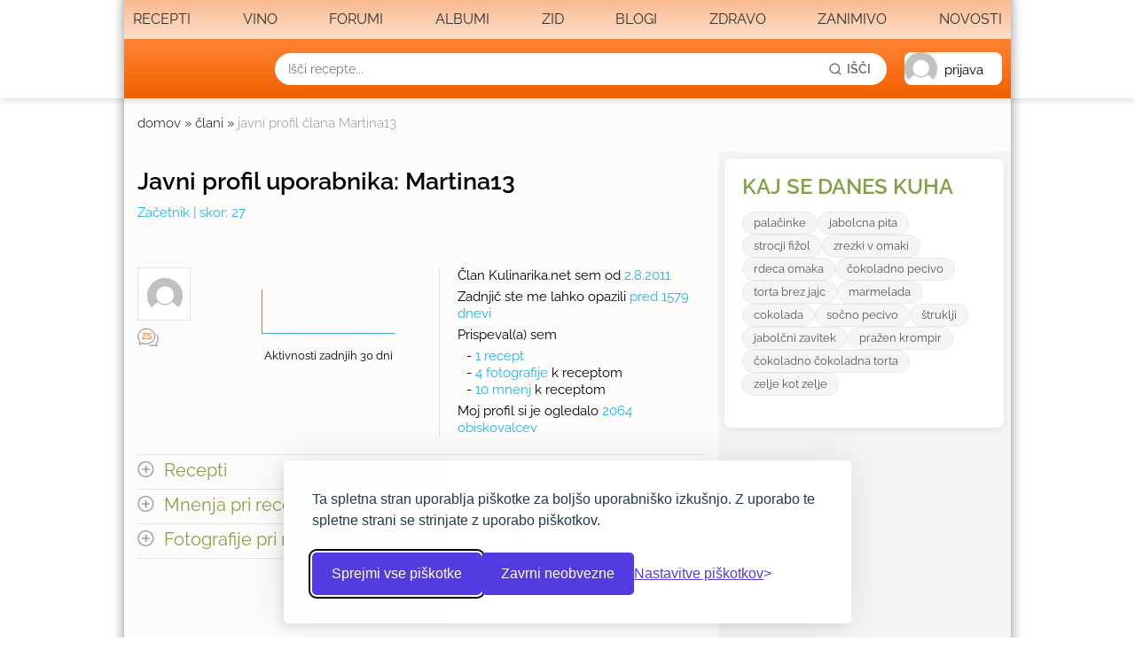

--- FILE ---
content_type: text/html; Charset=utf-8
request_url: https://www.kulinarika.net/uporabniki/seznam/Martina13/
body_size: 33697
content:
<!doctype html>

<html lang="sl"><!-- InstanceBegin template="/Templates/ogrodje3.dwt.asp" codeOutsideHTMLIsLocked="false" -->
<head>
<meta charset="utf-8">

<meta name="viewport" content="width=device-width, initial-scale=1">

<style>

/* Raleway Light */
@font-face {
  font-family: 'Raleway';
  font-style: normal;
  font-weight: 300;
  src: url('/fonts/Raleway-Light.woff2') format('woff2');
  font-display: swap;
}

/* Raleway Regular */
@font-face {
  font-family: 'Raleway';
  font-style: normal;
  font-weight: 400;
  src: url('/fonts/Raleway-Regular.woff2') format('woff2');
  font-display: swap;
}

/* Raleway Italic */
@font-face {
  font-family: 'Raleway';
  font-style: italic;
  font-weight: 400;
  src: url('/fonts/Raleway-Italic.woff2') format('woff2');
  font-display: swap;
}

/* Raleway SemiBold */
@font-face {
  font-family: 'Raleway';
  font-style: normal;
  font-weight: 600;
  src: url('/fonts/Raleway-SemiBold.woff2') format('woff2');
  font-display: swap;
}

</style>

<link href="/css/normalize.css" rel="stylesheet" type="text/css">
<link href="/css/skupaj-css.css?rel=4.050252422944" rel="stylesheet" type="text/css">
<link href="/stiliprint.css" rel="stylesheet" type="text/css" media="print">

<link rel="stylesheet" href="https://cdnjs.cloudflare.com/ajax/libs/font-awesome/6.5.1/css/all.min.css">


<link rel="stylesheet" href="/css/flickity.css" media="screen">

<script src="/js/lazysizes.min.js" async=""></script>
<link href="/css/new-responsive.css?v=1.03" rel="stylesheet" type="text/css">

<link rel="apple-touch-icon" sizes="180x180" href="/grafika6/favicons/apple-touch-icon.png">
<link rel="icon" type="image/png" href="/grafika6/favicons/favicon-32x32.png" sizes="32x32">
<link rel="icon" type="image/png" href="/grafika6/favicons/favicon-16x16.png" sizes="16x16">
<link rel="manifest" href="/grafika6/favicons/manifest.json">
<link rel="mask-icon" href="/grafika6/favicons/safari-pinned-tab.svg" color="#5bbad5">
<link rel="shortcut icon" href="/grafika6/favicons/favicon.ico">
<meta name="msapplication-config" content="/grafika6/favicons/browserconfig.xml">
<meta name="theme-color" content="#ffffff">

<meta property="og:locale" content="sl_SI">
<meta property="og:type" content="website">
<meta property="og:site_name" content="Kulinarika.net">
<meta property="fb:app_id" content="182018238801081">



<meta property="og:title" content="Kulinarika.net - največji slovenski kulinarični portal">
<meta property="og:description" content="Kulinarika.net je spletni portal vsega, kar ima povezavo s hrano in kuhinjo. Preko 18500 receptov, forumi, strokovni članki, foto albumi, zid.">
<meta property="og:image" content="http://www.kulinarika.net/slikerecepti/5163/0.webp">




<script type="application/ld+json">
{
  "@context": "https://schema.org/",
  "@type": "WebSite",
  "name": "Kulinarika.net",
  "url": "http://www.kulinarika.net",
  "image": "http://www.kulinarika.net/grafika6/logotipi/logo4.png",
  "potentialAction": {
    "@type": "SearchAction",
    "target": "https://www.kulinarika.net/iskanje/?splosno_besede={search_term_string}",
    "query-input": "required name=search_term_string"
  }
}

</script>

<link href='/css/uporabniki.css?v=4.050252422944' rel='stylesheet' type='text/css'>
<!-- InstanceBeginEditable name="stili" -->

<!-- InstanceEndEditable -->



<!-- Global site tag (gtag.js) - Google Analytics -->
<script async src="https://www.googletagmanager.com/gtag/js?id=G-3MTV8XXHPL"></script>
<script>
  window.dataLayer = window.dataLayer || [];
  function gtag(){dataLayer.push(arguments);}

   // Helper Functions
    function getCookie(cname) {
        var name = cname + "=";
        var ca = document.cookie.split(';');
        for (var i = 0; i < ca.length; i++) {
            var c = ca[i];
            while (c.charAt(0) == ' ') { c = c.substring(1); }
            if (c.indexOf(name) == 0) { return c.substring(name.length, c.length); }
        }
        return "";
    }


        
        gtag('consent', 'default', {
                'analytics_storage': 'denied',
                'ad_storage': 'denied',
                'ad_user_data': 'denied',
                'ad_personalization': 'denied'
        });

        var hasCookieConsent = getCookie('consent_analytics') === 'true';

        if (hasCookieConsent) {
                gtag('consent', 'update', { 'analytics_storage': 'granted', 'ad_storage': 'granted', 'ad_user_data': 'granted', 'ad_personalization': 'granted' });
        }

        gtag('js', new Date());

        // Final Configuration
        var generatedId = '51db78f9a80ab58f59ee153c8f1e6d6f';
        var isRegisteredUser = getCookie('cID') !== '';

        var gaConfig = {
                'allow_google_signals': true,
                'user_type': isRegisteredUser ? 'registered' : 'anonymous',
                'consent_status': hasCookieConsent ? 'granted' : 'denied'
        };
        
        if (isRegisteredUser) {
                gaConfig.user_id = generatedId;
        } 

        gtag('config', 'G-3MTV8XXHPL', gaConfig);

        window.addEventListener('load', function() {
                function getAdblockStatus() {
                        var adBlockEnabled = false;
                        var ad = document.createElement('ins');
                        ad.className = 'AdSense';
                        ad.style.cssText = 'display:block;position:absolute;top:-1px;height:1px';
                        try {
                        // By now, document.body is guaranteed to exist
                        document.body.appendChild(ad);
                        adBlockEnabled = !ad.clientHeight;
                        document.body.removeChild(ad);
                        } catch (e) {
                        adBlockEnabled = true;
                        }
                        return adBlockEnabled;
                }

                // Send a separate event with the adblock status
                gtag('event', 'adblock_check', {
                'adblock_status': getAdblockStatus().toString(),
                'non_interaction': true // Important: Prevents this event from affecting bounce rate
                });
        });

</script>

<script src="https://code.jquery.com/jquery-3.7.0.min.js"></script>

<script src="https://code.jquery.com/jquery-migrate-3.4.0.min.js" integrity="sha256-mBCu5+bVfYzOqpYyK4jm30ZxAZRomuErKEFJFIyrwvM=" crossorigin="anonymous"></script>

<!--    -->



<script data-ad-client="ca-pub-3352501607232481" async src="https://pagead2.googlesyndication.com/pagead/js/adsbygoogle.js"></script>

<script>




$(function(){
	$('#menu .main-menu #menu14').addClass("selected");
	
		if (!isMobile) {
			$( "#zid-include" ).load( "/inc/ajax-funkcije.asp?akcija=zid-include&Menu=1400&sponzor=", function() {
			console.log( "Load was performed." );
			});
		}
	
	$('.mobileslider').css('visibility', 'visible');
	
	enquire.register("screen and (max-width: 768px)", {
    match : function() {
		
		

		 
    },
	
	 unmatch : function() {

	  

 		}
	});
	
	
})

  $(window).on('load resize', function() {


	$(".spinner-container").delay(100).fadeOut(600).remove();
	
	
	
})

jQuery.uaMatch = function( ua ) {
        ua = ua.toLowerCase();

        var match = /(chrome)[ /]([w.]+)/.exec( ua ) ||
                /(webkit)[ /]([w.]+)/.exec( ua ) ||
                /(opera)(?:.*version|)[ /]([w.]+)/.exec( ua ) ||
                /(msie) ([w.]+)/.exec( ua ) ||
                ua.indexOf("compatible") < 0 && /(mozilla)(?:.*? rv:([w.]+)|)/.exec( ua ) ||
                [];

        return {
                browser: match[ 1 ] || "",
                version: match[ 2 ] || "0"
        };
};

// Don't clobber any existing jQuery.browser in case it's different
if ( !jQuery.browser ) {
        matched = jQuery.uaMatch( navigator.userAgent );
        browser = {};

        if ( matched.browser ) {
                browser[ matched.browser ] = true;
                browser.version = matched.version;
        }

        // Chrome is Webkit, but Webkit is also Safari.
        if ( browser.chrome ) {
                browser.webkit = true;
        } else if ( browser.webkit ) {
                browser.safari = true;
        }

        jQuery.browser = browser;
}




</script>

<script src="/js/funkcije-skupaj.js?v=1.043223"></script>

<script src="/js/flickity.min.js?v=1.043223"></script>

<script src="/js/new-responsive.js?v=1.043223"></script>
<!-- Silktide Cookie Consent CSS -->
<link rel="stylesheet" href="/css/silktide-consent-manager.css">

<!-- Silktide Cookie Consent JavaScript -->
<script src="/js/silktide-consent-manager.js"></script>
<script>
// Configure Silktide to work with your existing cookie logic
silktideCookieBannerManager.updateCookieBannerConfig({
    bannerPosition: 'bottom', // Default bottom position
    
    text: {
        banner: {
            description: '<p>Ta spletna stran uporablja piškotke za boljšo uporabniško izkušnjo. Z uporabo te spletne strani se strinjate z uporabo piškotkov.</p>',
            acceptAllButtonText: 'Sprejmi vse piškotke',
            acceptAllButtonAccessibleLabel: 'Sprejmi vse piškotke',
            rejectNonEssentialButtonText: 'Zavrni neobvezne',
            rejectNonEssentialButtonAccessibleLabel: 'Zavrni neobvezne piškotke',
            preferencesButtonText: 'Nastavitve piškotkov',
            preferencesButtonAccessibleLabel: 'Odpri nastavitve piškotkov'
        },
        preferences: {
            title: 'Prilagodite nastavitve piškotkov',
            description: '<p>Spoštujemo vašo pravico do zasebnosti. Izbirate lahko, katere vrste piškotkov želite dovoliti. Vaše nastavitve bodo veljale za celotno spletno stran.</p>',
            creditLinkText: '',
            creditLinkAccessibleLabel: ''
        }
    },
    
    position: {
        banner: 'bottomCenter',
        cookieIcon: 'bottomLeft'
    },
    
    // Global callbacks when user makes a choice
    onAcceptAll: function() {
        console.log('User accepted all cookies');
        
        // Mark that user made a choice
        localStorage.setItem('silktideCookieBanner_InitialChoice', '1');
        
        // Set all cookies to true
        document.cookie = "consent_necessary=true; path=/; domain=.kulinarika.net; max-age=31536000; SameSite=Lax; Secure";
        document.cookie = "consent_analytics=true; path=/; domain=.kulinarika.net; max-age=31536000; SameSite=Lax; Secure";
        document.cookie = "consent_advertising=true; path=/; domain=.kulinarika.net; max-age=31536000; SameSite=Lax; Secure";
        
        // Load scripts
        if (typeof gtag === 'function') {
            gtag('consent', 'update', {
                'analytics_storage': 'granted',
                'ad_storage': 'granted',
                'ad_user_data': 'granted',
                'ad_personalization': 'granted'
            });
        }
    },
    
    onRejectAll: function() {
        console.log('User rejected non-essential cookies');
        
        // Mark that user made a choice
        localStorage.setItem('silktideCookieBanner_InitialChoice', '1');
        
        // Set only necessary to true
        document.cookie = "consent_necessary=true; path=/; domain=.kulinarika.net; max-age=31536000; SameSite=Lax; Secure";
        document.cookie = "consent_analytics=false; path=/; domain=.kulinarika.net; max-age=31536000; SameSite=Lax; Secure";
        document.cookie = "consent_advertising=false; path=/; domain=.kulinarika.net; max-age=31536000; SameSite=Lax; Secure";
    },

	onPreferencesClose: function() {
        console.log('Preferences panel closed. Updating consent state.');

        // This keeps your cookies and localStorage in sync.
        syncConsentToCookies();

        // Check the status of each consent type using your helper function.
        var analyticsConsent = hasConsentFor('analytics') ? 'granted' : 'denied';
        var advertisingConsent = hasConsentFor('advertising') ? 'granted' : 'denied';

        // Update Google's consent state based on the user's specific choices.
        if (typeof gtag === 'function') {
            gtag('consent', 'update', {
                'analytics_storage': analyticsConsent,
                'ad_storage': advertisingConsent,
                'ad_user_data': advertisingConsent,
                'ad_personalization': advertisingConsent 
            });
        }
    },
    
    cookieTypes: [
        {
            id: 'necessary',
            name: 'Nujno potrebni in funkcionalni piškotki',
            description: '<p>Ti piškotki so nujno potrebni za delovanje spletne strani in omogočajo osnovno funkcionalnost.</p>',
            required: true,
            defaultValue: true
        },
        {
            id: 'analytics',
            name: 'Analitični piškotki',
            description: '<p>Ti piškotki nam pomagajo razumeti, kako obiskovalci uporabljajo spletno stran (Google Analytics). Omogočajo tudi, da uporabnika obvestimo, kaj je novega od zadnjega obiska.</p>',
            defaultValue: false
        },
        {
            id: 'advertising',
            name: 'Oglaševalski piškotki',
            description: '<p>Ti piškotki se uporabljajo za prikazovanje ciljanih oglasov (Google Ads, Facebook Ads) in za delovanje vtičnikov družbenih omrežij, kot je na primer Facebook Page Plugin.</p>',
            defaultValue: false
        }
    ]
});

// Check if old cookies exist and set Silktide localStorage accordingly
(function() {

document.cookie = "cc_cookie_accept=; path=/; domain=.kulinarika.net; expires=Thu, 01 Jan 1970 00:00:00 GMT";

})();
</script>

<!-- Helper functions to check consent in JavaScript -->
<script>
// Sync localStorage consent to cookies so ASP can read them
function syncConsentToCookies() {
    var types = ['necessary', 'analytics', 'advertising'];
    var hasAnyConsent = false;
    
    types.forEach(function(type) {
        var value = localStorage.getItem('silktideCookieChoice_' + type);
        if (value === 'true') {
            hasAnyConsent = true;
            document.cookie = "consent_" + type + "=true; path=/; domain=.kulinarika.net; max-age=31536000; SameSite=Lax; Secure";
        } else {
            document.cookie = "consent_" + type + "=false; path=/; domain=.kulinarika.net; max-age=31536000; SameSite=Lax; Secure";
        }
    });
    

}

// Check if user has accepted a specific cookie type
function hasConsentFor(cookieType) {
    return localStorage.getItem('silktideCookieChoice_' + cookieType) === 'true';
}

// Run sync on page load (in case consent was given on another page)
syncConsentToCookies();

// Example usage:
if (hasConsentFor('analytics')) {
    console.log('User accepted analytics cookies');
    // Load your analytics scripts here
}

if (hasConsentFor('advertising')) {
    console.log('User accepted advertising cookies');
    // Load your advertising scripts here
}

// Expose function to open modal globally
window.openCookieSettings = function() {
    var icon = document.getElementById('silktide-cookie-icon');
    if (icon) {
        var wasHidden = icon.style.display === 'none';
        if (wasHidden) icon.style.display = 'block';
        icon.click();
        if (wasHidden) setTimeout(function() { icon.style.display = 'none'; }, 10);
    }
};

</script>
<style>
#silktide-banner {
	width:640px;
}
#silktide-cookie-icon {
        display: none !important;
    }
</style>

<!-- InstanceBeginEditable name="napis" -->
<title>Javni profil uporabnika: Martina13</title>

 
<!-- InstanceEndEditable -->
<!-- InstanceBeginEditable name="head" -->
<!--<link href="/p7apm/p7APM02.css" rel="stylesheet" type="text/css" media="all" />
<script type="text/javascript" src="/p7apm/p7APMscripts.js"></script>
-->

<link href="/p7apm/p7AP3-01.css" rel="stylesheet" type="text/css" media="all">
<link href="/p7apm/p7ap3-columns.css" rel="stylesheet" type="text/css" media="all">
<script type="text/javascript" src="/p7apm/p7AP3scripts.js"></script>

<script type="text/javascript" src="/js/jquery.sparkline.min.js"></script>
<script type="text/javascript" src="/js/obdelavaslike.js"></script>
<link href="/css/venobox/venobox.css" type="text/css" rel="stylesheet" />
<script src="/js/jquery.venobox.js" type="text/javascript" charset="utf-8"></script>
<script language="JavaScript" type="text/javascript">
<!--
$(function() {

		// Zagon
		
		$('.izrisigraf').sparkline('html', {type: 'bar', lineColor : '#FF6F4C', barColor: '#18b4fd',  spotRadius:'2', spotColor:'#ff0000', minSpotColor:false, maxSpotColor:false, width: '150px', height:'50px', chartRangeMin:'0', chartRangeMax: '12', tooltipClassname:'sparkeline-tooltip'})
		$('.graf').show();
	
		 $.sparkline_display_visible();
			 
		for (var x = 1; x <= 5; x++) // Za mnenja lupe povečaj x
		{zagonlupe(x);}
		
		// Izračunaj katera stran je in kateri acc...		
		
		var stran=0;
		var h = document.location.hash;
		
		b=h.lastIndexOf('/page');
		
		if (b!=-1) {
				stran = h.substring(b+5);
				h=h.substring(0, b);
		}


		h=h.substring(h.lastIndexOf("#"));

		// Zaženi paginacijo tistega acc ki je odprt!
	
		
		//alert(h + " " + stran);

		switch(h)
		{
		case "#recepti-mnenja":
				//initPagination1(stran);
				loaderReceptiMnenja(stran);
				break;
		case "#forum":
				//initPagination2(stran);
				loaderForum(stran);
				break;
		case "#recepti":
				//initPagination3(stran);
				loaderRecepti(stran);
				break;
		case "#blogi":
				//initPagination7(stran);
				loaderBlogi(stran);
				break;
		case "#blogi-mnenja":
				//initPagination8(stran);
				loaderBlogimnenja(stran);
				break;
		case "#recepti-slike":
				//initPagination4(stran);
				loaderReceptiSlike(stran);
				break;
		case "#fotoalbumi":
				//initPagination5(stran);
				loaderFotoAlbumi(stran);
				break;
		case "#mnenjaalbumislike":
		  		//initPagination6(stran);
				loadermnenjaalbumislike(stran);
				break;
		case "#zid":
		  		//initPagination6(stran);
				loaderZid(stran);
		case "#zid-mnenja":
		  		//initPagination6(stran);
				loaderZidMnenja(stran);
		}

		
		// Funkacija in eventi za klikanje po acc
		
		setAccClick("recepti",  3);
		setAccClick("recepti-mnenja", 1);
		setAccClick("forum",  2);
		setAccClick("recepti-slike", 4);
		setAccClick("fotoalbumi", 5);
		setAccClick("mnenjaalbumislike", 6);
		setAccClick("blogi", 7);
		setAccClick("blogi-mnenja", 8);
		setAccClick("zid", 10);
		setAccClick("zid-mnenja", 11);
		
			function setAccClick(obj, st){
				if ($("#ajax-" + obj).is(":empty")){
						//setHash(0);
						eval("initPagination"+st+"("+stran+")");
					}
			}
		
$(window).hashchange( function(evt){
		var stran=0;
		var rubrika=0;
		var h = document.location.hash;
		
		b=h.lastIndexOf('/page');
		
		if (b!=-1) {
				stran = h.substring(b+5);
				h=h.substring(0, b);
		}
		
		b=h.lastIndexOf('#');
		if (b!=-1) {
			rubrika=h.substring(b);	
		}
		
		stran = parseInt(stran);
		
		// alert("stran: " + stran + ", rubrika: " + rubrika + ", hash: " + document.location.hash);
		
		switch(rubrika)
		{
		case "#vec":
				P7_AP3control('p7AP3t1_4','open');
				break;
		case "#recepti-mnenja":
				P7_AP3control('p7AP3t1_6','open');
				loaderReceptiMnenja(stran);
				break;
		case "#forum":
				//if (properPage(rubrika)!=(stran)) {
				P7_AP3control('p7AP3t1_2','open');
				loaderForum(stran);
				//}
				break;
		case "#recepti":
				P7_AP3control('p7AP3t1_1','open');
				loaderRecepti(stran);
				break;
		case "#blogi":
				P7_AP3control('p7AP3t1_8','open');
				loaderBlogi(stran);
				break;
		case "#blogi-mnenja":
				P7_AP3control('p7AP3t1_9','open');
				loaderBlogimnenja(stran);
				break;
		case "#recepti-slike":
				P7_AP3control('p7AP3t1_5','open');
				loaderReceptiSlike(stran);
				break;
		case "#fotoalbumi":
				P7_AP3control('p7AP3t1_3','open');
				loaderFotoAlbumi(stran);
				break;
		case "#mnenjaalbumislike":
				P7_AP3control('p7AP3t1_7','open');
				loadermnenjaalbumislike(stran);
				break;
		case "#zid":
				P7_AP3control('p7AP3t1_10','open');
				loaderZid(stran);
				break;
		case "#zid-mnenja":
				P7_AP3control('p7AP3t1_11','open');
				loaderZidMnenja(stran);
				break;
		default:
			P7_AP3controlAll('p7AP3_1','close');
			break;
							
		}

});


// Funkcije za loadanje 

function properPage(kateri){

	obj=kateri + '-pagination .current:not(.disabled)'
	if ($(obj).length){
		return 	$(obj).text();	 // stran v paginatorju
	}
	
	
}
						

			function loaderForum(page_index){
				
						$('#ajax-forum-loader').show();
						var link='/inc/ajax-javniprofil.asp?username=97oang0ee9p92srd&kat=forum&offset='+ page_index*10
						 $('#ajax-forum').load(link, function(){
							 if ($('#odpirac2 .zapri').is(':visible')){
								odpriVse(2);
							 }
							 $('#ajax-forum').attr("class","odprto");
							$('#ajax-forum-loader').hide();
							$("#forum-pagination").trigger('setPage', [page_index]);
							//$("#forum-pagination")[0].selectPage(stran);
						 });
						 return false;	
			}
			
			function loaderReceptiMnenja(page_index){
						
						 $('#ajax-recepti-mnenja-loader').show();
						 var link='/inc/ajax-javniprofil.asp?username=97oang0ee9p92srd&kat=mnenjarecepti&offset='+ page_index*10
						 $('#ajax-recepti-mnenja').load(link, function(){
							 
							 if ($('#odpirac1 .zapri').is(':visible')){
								odpriVse(1)
							 }
						 	$('#ajax-recepti-mnenja').attr("class","odprto");
							$('#ajax-recepti-mnenja-loader').hide();
							$("#recepti-mnenja-pagination").trigger('setPage', [page_index]);
						 });
						 return false;
			}
			function loaderRecepti(page_index){
						 $('#ajax-recepti-loader').show();
						 var link='/inc/ajax-javniprofil.asp?username=97oang0ee9p92srd&kat=recepti&offset='+ page_index*10
						 $('#ajax-recepti').load(link, function(){
							 $('#ajax-recepti').attr("class","odprto cf");
							$('#ajax-recepti-loader').hide();
							$("#recepti-pagination").trigger('setPage', [page_index]);							
						 });
						 return false;
			}
			
			function loaderBlogi(page_index){
						 $('#ajax-blogi-loader').show();
						 var link='/inc/ajax-javniprofil.asp?username=97oang0ee9p92srd&kat=blogi&offset='+ page_index*4
						 $('#ajax-blogi').load(link, function(){
							 $('#ajax-blogi').attr("class","odprto");
							$('#ajax-blogi-loader').hide();
							$("#blogi-pagination").trigger('setPage', [page_index]);
						 });
						 return false;
			}
			function loaderBlogimnenja(page_index){
						 $('#ajax-blogi-mnenja-loader').show();
						 var link='/inc/ajax-javniprofil.asp?username=97oang0ee9p92srd&kat=blogimnenja&offset='+ page_index*10
						 $('#ajax-blogi-mnenja').load(link, function(){
							 if ($('#odpirac4 .zapri').is(':visible')){
								odpriVse(4)
							 }
							 $('#ajax-blogi-mnenja').attr("class","odprto");
							$('#ajax-blogi-mnenja-loader').hide();
							$("#blogi-mnenja-pagination").trigger('setPage', [page_index]);
						 });
						 return false;
			}			
			function loaderReceptiSlike(page_index){
						 $('#ajax-recepti-slike-loader').show();
					 	var link='/inc/ajax-javniprofil.asp?username=97oang0ee9p92srd&kat=receptislike&offset='+ page_index*10
						 $('#ajax-recepti-slike').load(link, function(){
							 $('#ajax-recepti-slike').attr("class","odprto");
		 					$('#ajax-recepti-slike-loader').hide();
							$("#recepti-slike-pagination").trigger('setPage', [page_index]);
							
							$('.venobox').venobox({
								border: '5px'
							})
						 });
						 return false;
			}
			 
			 function loaderFotoAlbumi(page_index){
			 			 $('#ajax-fotoalbumi-loader').show();
			 			var link='/inc/ajax-javniprofil.asp?username=97oang0ee9p92srd&kat=fotoalbumi&offset='+ page_index*4
			 			$('#ajax-fotoalbumi').load(link, function(){
					
			 				$('#ajax-fotoalbumi').attr("class","odprto");
		 					$('#ajax-fotoalbumi-loader').hide();
							$("#fotoalbumi-pagination").trigger('setPage', [page_index]);
						 });
						 return false;
			 }
			 
			 function loadermnenjaalbumislike(page_index){
				 
			 			 $('#ajax-mnenjaalbumislike-loader').show();
						 var link='/inc/ajax-javniprofil.asp?username=97oang0ee9p92srd&kat=mnenjaalbumislike&offset='+ page_index*10
						 $('#ajax-mnenjaalbumislike').load(link, function(){	
							if ($('#odpirac3 .zapri').is(':visible')){
								odpriVse(3);
							}
							$('#ajax-mnenjaalbumislike').attr("class","odprto");
							$('#ajax-mnenjaalbumislike-loader').hide();
							$("#mnenjaalbumislike-pagination").trigger('setPage', [page_index]);
			 			});
						return false;
			 }
			 
			 function loaderZid(page_index){
			 			 $('#ajax-zid-loader').show();
			 			var link='/inc/ajax-javniprofil.asp?username=97oang0ee9p92srd&kat=zid&offset='+ page_index*4
			 			$('#ajax-zid').load(link, function(){
					
			 				$('#ajax-zid').attr("class","odprto");
		 					$('#ajax-zid-loader').hide();
							$("#zid-pagination").trigger('setPage', [page_index]);
						 });
						 return false;
			 }

		 
			function loaderZidMnenja(page_index){
						
						 $('#ajax-zid-mnenja-loader').show();
						 var link='/inc/ajax-javniprofil.asp?username=97oang0ee9p92srd&kat=zidmnenja&offset='+ page_index*10
						 $('#ajax-zid-mnenja').load(link, function(){
							 
							 if ($('#odpirac5 .zapri').is(':visible')){
								odpriVse(5)
							 }
						 	$('#ajax-zid-mnenja').attr("class","odprto");
							$('#ajax-zid-mnenja-loader').hide();
							$("#zid-mnenja-pagination").trigger('setPage', [page_index]);
						 });
						 return false;
			}

		// Funkcije za lupe
		
		function zagonlupe(x) {
		
				$(document).on("mouseover", '.lupa'+x, function () {
					$(this).css('cursor', 'pointer');
				});
				
				
				$(document).on("click", '#odpirac'+x+' .odpri', function() {
					odpriVse(x);						
				});
				
				$(document).on("click", '#odpirac'+x+' .zapri', function() {
					zapriVse(x);
				})
				
				 $('.message'+x).hide();
				 $('#odpirac'+x+' .zapri').hide();
				 $(document).on("click", '.lupa'+x, function(){
						  var t = $(this);
						  // toggle hidden div
						  t.nextAll('.message'+x+':first').slideToggle('fast', function(){
								   // determine which image to use if hidden div is hidden after the toggling is done
								   var imgsrc = ($(this).is(':hidden')) ? "/grafika6/ikona-plus.png" : "/grafika6/ikona-minus.png";
								   // update image src
								   t.attr('src', imgsrc );
								   
								   var skrito=$('.message'+x+':hidden').length;
								   var skupaj=$('.message'+x).length;
								   if (skrito<(skupaj/2)) {
									   $('#odpirac'+x+' .odpri').hide();
									   $('#odpirac'+x+' .zapri').show();
									}
								   if (skrito>=(skupaj/2)) {
									   $('#odpirac'+x+' .odpri').show();
									   $('#odpirac'+x+' .zapri').hide();
									}
						   });
				 })
		
			}
			
			function odpriVse(x) {
					$('#odpirac'+x+' .odpri').hide();
					$('#odpirac'+x+' .zapri').show();	
					$('.message'+x).show('fast');		
					$('.lupa'+x).attr("src","/grafika6/ikona-minus.png");
			}
			
			function zapriVse(x) {
					$('#odpirac'+x+' .odpri').show();
					$('#odpirac'+x+' .zapri').hide();	
					$('.message'+x).hide('fast');
					$('.lupa'+x).attr("src","/grafika6/ikona-plus.png");
			}
		


		// Priklopi posamezne paginacije

		function initPagination1(varPage) {
                $("#recepti-mnenja-pagination").pagination(10, {
                    num_edge_entries: 1,
                    num_display_entries: 5,
                    callback: pageselectCallback,
                    items_per_page:10,
					current_page:parseInt(varPage),
					link_to:'javascript:void(null);'
            	});

		}

		function initPagination2(varPage) {
               $("#forum-pagination").pagination(0, {
                    num_edge_entries: 1,
                    num_display_entries: 5,
                    callback: pageselectCallback,
                    items_per_page:10,
					current_page:parseInt(varPage),
					link_to:'javascript:void(null);'
            	});
		}
	  
		function initPagination3(varPage) { // Recepti
                $("#recepti-pagination").pagination(1, {
                    num_edge_entries: 1,
                    num_display_entries: 5,
                    callback: pageselectCallback,
                    items_per_page:10,
					current_page:parseInt(varPage),
					link_to:'javascript:void(null);'
            	});

		}

		function initPagination4(varPage) {
                $("#recepti-slike-pagination").pagination(4, {
                    num_edge_entries: 1,
                    num_display_entries: 5,
                    callback: pageselectCallback,
                    items_per_page:4,
					current_page:parseInt(varPage),
					link_to:'javascript:void(null);'
            	});

		}
		
		function initPagination5(varPage) {
                $("#fotoalbumi-pagination").pagination(0, {
                    num_edge_entries: 1,
                    num_display_entries: 5,
                    callback: pageselectCallback,
                    items_per_page:4,
					current_page:parseInt(varPage),
					link_to:'javascript:void(null);'
            	});

		}

		
		function initPagination6(varPage) {
                $("#mnenjaalbumislike-pagination").pagination(0, {
                    num_edge_entries: 1,
                    num_display_entries: 5,
                    callback: pageselectCallback,
                    items_per_page:10,
					current_page:parseInt(varPage),
					link_to:'javascript:void(null);'
            	});

		}

		
		function initPagination7(varPage) { // Recepti
                $("#blogi-pagination").pagination(0, {
                    num_edge_entries: 1,
                    num_display_entries: 5,
                    callback: pageselectCallback,
                    items_per_page:4,
					current_page:parseInt(varPage),
					link_to:'javascript:void(null);'
            	});

		}
		
		
		function initPagination8(varPage) { // Recepti
                $("#blogi-mnenja-pagination").pagination(0, {
                    num_edge_entries: 1,
                    num_display_entries: 5,
                    callback: pageselectCallback,
                    items_per_page:10,
					current_page:parseInt(varPage),
					link_to:'javascript:void(null);'
            	});

		}
		
		function initPagination10(varPage) { // Zid
                $("#zid-pagination").pagination(0, {
                    num_edge_entries: 1,
                    num_display_entries: 5,
                    callback: pageselectCallback,
                    items_per_page:4,
					current_page:parseInt(varPage),
					link_to:'javascript:void(null);'
            	});

		}
		
		function initPagination11(varPage) { // Zid mnenje
                $("#zid-mnenja-pagination").pagination(0, {
                    num_edge_entries: 1,
                    num_display_entries: 5,
                    callback: pageselectCallback,
                    items_per_page:10,
					current_page:parseInt(varPage),
					link_to:'javascript:void(null);'
            	});

		}

		function pageselectCallback(page_index, jq){
			setHash(page_index);

    	}	
		
		// Ostale funkcije
		
		function setHash(page_index){
			
			var hash=window.location.hash;

			konec = hash.lastIndexOf("/page");
			if (konec!=-1){
				stran = hash.substring(konec+5);
				hash=hash.substring(1, konec);
			}
			else
			{
				hash=hash.substring(1);
				stran=0;
			}
			// alert("hash: " + hash + ", stran: " + stran + ", page index: " + page_index);
			
			if (stran!=page_index){
				if (page_index!=0)
				{
					window.location.hash=hash + "/page" + page_index;
				} else {
					window.location.hash=hash;
				}
			}
			
			enquire.register("screen and (max-width: 768px)", {

			match : function() {
				
				if (hash) {
				$(window).scrollTop($('#opener-'+ hash).offset().top);
			}
				
			}
			});
			
			
			
		}



});

function GP_popupConfirmMsg(msg) { //v1.0
  document.MM_returnValue = confirm(msg);
}
//-->
</script>

<!-- InstanceEndEditable -->



<!-- InstanceParam name="onload" type="text" value="" -->
</head>

<body onload="">
<div id="fb-root"></div>
<script async defer crossorigin="anonymous" src="https://connect.facebook.net/sl_SI/sdk.js#xfbml=1&version=v12.0&appId=182018238801081&autoLogAppEvents=1" nonce="kleaXAyl"></script>
<div id='ozadjeReklamaContainer'><div id="ozadjeReklama" class=""><iframe id='banner16' name='banner16' referrerpolicy='no-referrer-when-downgrade' frameborder='0' scrolling='no' width='1600' height='1200' allowtransparency='true'></iframe><script>$(document).ready(function() {$('#banner16').attr('src', 'https://oglasi2.kulinarika.net/www/delivery/afr.php?zoneid=16&target=_blank&refresh=240&cb=0,1611902');});</script></div></div><div id='MegaContainer'><div id='Container' class='cf'>

<div class="spinner-container">
<div class="spinner">
  <div class="bounce1"></div>
  <div class="bounce2"></div>
  <div class="bounce3"></div>
</div></div>


<div id="kul-glava">
    <header class="header">
        <div class="container">
            <nav class="nav-container">
                <div class="close-menu">&times;</div>
                <div class="nav-items">
                    <div class="dropdown-container">
                        <a class="dropbtn " href="#" >Recepti</a>
                        <div class="dropdown-content">
                            <div class="dropdown-content-inner">
								<div class="special-wrapper">
									<a class="special portal" href="/recepti/"><img loading="lazy" alt="vsi recepti" src="/grafika6/recepti-portal.webp"><span>Vsi recepti</span></a>
									<a class="special oddaj" href="/mojakulinarika/recepti/oddaj/"><img loading="lazy" alt="prispevaj svoj recept" src="/grafika6/recepti-poslji.webp"><span>Prispevajte svoj recept</span></a>
									<a class="special zdravo" href="/recepti/seznam/?zdravo=1"><img loading="lazy" alt="zdravi recepti" src="/grafika6/recepti-zdravo.webp"><span><span>Zdrave jedi</span></a>
								</div>
								<a class="menu" href="/recepti/seznam/sladice/"><img loading="lazy" alt="recepti za sladice" src="/grafika6/recepti18.webp"><span>Sladice</span></a>
								<a class="menu" href="/recepti/seznam/zelenjavne-jedi/"><img loading="lazy" alt="recepti za zelenjavne jedi" src="/grafika6/recepti21.webp"><span>Zelenjavne jedi<span></a>
								<a class="menu" href="/recepti/seznam/testenine/"><img loading="lazy" alt="recepti za testenine" src="/grafika6/recepti20.webp"><span>Testenine<span></a>
								<a class="menu" href="/recepti/seznam/solate/"><img loading="lazy" alt="recepti za solate" src="/grafika6/recepti19.webp"><span>Solate<span></a>
								<a class="menu" href="/recepti/seznam/juhe-in-zakuhe/"><img loading="lazy" alt="recepti za juhe in zakuhe" src="/grafika6/recepti05.webp"><span>Juhe in zakuhe<span></a>
								<a class="menu" href="/recepti/seznam/mesne-jedi/"><img loading="lazy" alt="recepti za mesne jedi" src="/grafika6/recepti07.webp"><span>Mesne jedi<span></a>
								<a class="menu" href="/recepti/seznam/kruh/"><img loading="lazy" alt="recepti za kruh" src="/grafika6/recepti06.webp"><span>Kruh<span></a>
								<a class="menu" href="/recepti/seznam/prikuhe/"><img loading="lazy" alt="recepti za prikuhe" src="/grafika6/recepti15.webp"><span>Prikuhe<span></a>
								<a class="menu" href="/recepti/seznam/priloge/"><img loading="lazy" alt="recepti za priloge" src="/grafika6/recepti16.webp"><span>Priloge<span></a> 
								<a class="menu" href="/recepti/seznam/jajcne-jedi/"><img loading="lazy" alt="recepti za jajčne jedi" src="/grafika6/recepti04.webp"><span>Jajčne jedi<span></a>
								<a class="menu" href="/recepti/seznam/eksotika/"><img loading="lazy" alt="eksotični recepti" src="/grafika6/recepti01.webp"><span>Eksotika<span></a>
								<a class="menu" href="/recepti/seznam/enloncnice/"><img loading="lazy" alt="recepti za enolončnice" src="/grafika6/recepti02.webp"><span>Enolončnice<span></a>
								<a class="menu" href="/recepti/seznam/gobje-jedi/"><img loading="lazy" alt="recepti za gobje jedi" src="/grafika6/recepti03.webp"><span>Gobje jedi<span></a>
								<a class="menu" href="/recepti/seznam/morska-hrana/"><img loading="lazy" alt="recepti za morsko hrano" src="/grafika6/recepti08.webp"><span>Morska hrana<span></a>
								<a class="menu" href="/recepti/seznam/napitki/"><img loading="lazy" alt="recepti za napitke" src="/grafika6/recepti09.webp"><span>Napitki<span></a>
								<a class="menu" href="/recepti/seznam/omake/"><img loading="lazy" alt="recepti za omake" src="/grafika6/recepti10.webp"><span>Omake<span></a>
								<a class="menu" href="/recepti/seznam/otroska-hrana/"><img loading="lazy" alt="recepti za otroško hrano" src="/grafika6/recepti12.webp"><span>Otroška hrana<span></a>
								<a class="menu" href="/recepti/seznam/ozimnica/"><img loading="lazy" alt="recepti za ozimnico" src="/grafika6/recepti13.webp"><span>Ozimnica<span></a>
								<a class="menu" href="/recepti/seznam/predjedi/"><img loading="lazy" alt="recepti za predjedi" src="/grafika6/recepti14.webp"><span>Predjedi<span></a>
								<a class="menu" href="/recepti/seznam/sirove-jedi/"><img loading="lazy" alt="recepti za sirove jedi" src="/grafika6/recepti17.webp"><span>Jajčne jedi<span></a>
								<a class="menu" href="/recepti/seznam/zar/"><img loading="lazy" alt="recepti za žar" src="/grafika6/recepti04.webp"><span>Žar<span></a>
								<a class="menu" href="/recepti/seznam/ostale-jedi/"><img loading="lazy" alt="recepti za ostale jedi" src="/grafika6/recepti11.webp"><span>Ostale jedi<span></a>
								
		
                            </div>
                        </div>
                    </div>
					<a  href="/vino/">Vino</a>
                        <a  href="/forumi/" class="dropbtn">Forumi</a>

					
					
                    <a  href="/fotoalbumi/">Albumi</a>
                    <a  href="/zid/">Zid</a>
                    <a  href="/blogi/">Blogi</a>
                    <a  href="/zdravje/">Zdravo</a>
                    <a  href="/zanimivo/">Zanimivo</a>
                    <a href="/iskanje/?datumi=tridni#novosti">Novosti</a>
				    

					
					
					
                </div>
            </nav>
            <div class="icon-line">
                <div class="hamburger">
                    <svg xmlns="http://www.w3.org/2000/svg" width="24" height="24" viewBox="0 0 24 24" fill="none" stroke="currentColor" stroke-width="2" stroke-linecap="round" stroke-linejoin="round">
                        <line x1="3" y1="12" x2="21" y2="12"></line>
                        <line x1="3" y1="6" x2="21" y2="6"></line>
                        <line x1="3" y1="18" x2="21" y2="18"></line>
                    </svg>
                </div>
                <div class="logo"><a href="/"><img src="https://www.kulinarika.net/grafika6/logotipi/kul.svg" alt="Kulinarika.net logo"></a></div>
				<form class="search-container" name="FormIskanje" id="FormIskanje" action="/iskanje/" method="GET" autocomplete="off">
					<input type="text" class="search-field" name="splosno_besede" placeholder="Išči recepte...">
                    <button type="submit" class="search-submit">
                        <svg xmlns="http://www.w3.org/2000/svg" width="16" height="16" viewBox="0 0 24 24" fill="none" stroke="currentColor" stroke-width="2" stroke-linecap="round" stroke-linejoin="round">
                            <circle cx="11" cy="11" r="8"></circle>
                            <line x1="21" y1="21" x2="16.65" y2="16.65"></line>
                        </svg>
                        <span class="search-text">Išči</span>
                    </button>
					<div class="search-dropdown">
						<a href="/recepti/seznam/?iskanje=1" class="search-link">
							<svg xmlns="http://www.w3.org/2000/svg" width="16" height="16" viewBox="0 0 24 24" fill="none" stroke="currentColor" stroke-width="2" stroke-linecap="round" stroke-linejoin="round">
								<circle cx="11" cy="11" r="8"></circle>
								<line x1="21" y1="21" x2="16.65" y2="16.65"></line>
							</svg>
							Napredno iskanje po receptih
						</a>
						<a href="/forumi/forum/?vec=1" class="search-link">
							<svg xmlns="http://www.w3.org/2000/svg" width="16" height="16" viewBox="0 0 24 24" fill="none" stroke="currentColor" stroke-width="2" stroke-linecap="round" stroke-linejoin="round">
								<line x1="8" y1="6" x2="21" y2="6"></line>
								<line x1="8" y1="12" x2="21" y2="12"></line>
								<line x1="8" y1="18" x2="21" y2="18"></line>
								<line x1="3" y1="6" x2="3.01" y2="6"></line>
								<line x1="3" y1="12" x2="3.01" y2="12"></line>
								<line x1="3" y1="18" x2="3.01" y2="18"></line>
							</svg>
							Iskanje po forumih
						</a>
					</div>
				</form>
                <div class="mobile-right-icons">
                    <div class="search-icon">
                        <svg xmlns="http://www.w3.org/2000/svg" width="24" height="24" viewBox="0 0 24 24" fill="none" stroke="currentColor" stroke-width="2" stroke-linecap="round" stroke-linejoin="round">
                            <circle cx="11" cy="11" r="8"></circle>
                            <line x1="21" y1="21" x2="16.65" y2="16.65"></line>
                        </svg>
                    </div>
				
					
				
                    <div class="user-info">
                        <div class="avatar" alt="avatar slika" >
                        <span class='ime'>prijava</span>
						</div>
                        <div class="user-dropdown">
							<div class="close-menu">&times;</div>
							


							 <form action="/mojakulinarika/prijava/" method="post" name="prijava" id="form-prijava" class="form-dizajn1 cf">
							 <h3>Prijava v Kulinarika.net</h3>
								 <div id="mojakulslo-login-wrapper" class="cf">
								 <input type="hidden" name="portal" value="1">
									<label for="loginuser">Uporabnik:</label><input id="loginuser" name="uporabnik"  type="text"><br>
									<label for="loginpassword">Geslo:</label><input id="loginpassword" name="geslo" type="password"><br>
								 </div>
							
							
						
					   
							 <input name="Submit" type="submit"  class="submit" value="Prijava">
						
								<a href="/mojakulinarika/pozabljeno/" class="noborder">Pozabljeno geslo</a>
						  <a class="noborder" href="/mojakulinarika/vpis/">Nov uporabnik</a>
						
							 </form>

						  
				  

							
							
							
							
                        </div>
                    </div>
                </div>
            </div>
        </div>
    </header>

</div>




<script>
(function() {
    document.addEventListener('DOMContentLoaded', function() {
        const kulGlava = document.getElementById('kul-glava');
        const header = kulGlava.querySelector('.header');
        const navContainer = kulGlava.querySelector('.nav-container');
        const hamburger = kulGlava.querySelector('.hamburger');
        const closeMenuButtons = kulGlava.querySelectorAll('.close-menu');
        const userInfo = kulGlava.querySelector('.user-info');
        const userDropdown = kulGlava.querySelector('.user-dropdown');
        const searchIcon = kulGlava.querySelector('.search-icon');
        const searchContainer = kulGlava.querySelector('.search-container');
        const dropdowns = kulGlava.querySelectorAll('.dropdown-container');
        const searchField = kulGlava.querySelector('.search-field');
        const searchDropdown = kulGlava.querySelector('.search-dropdown');

        let scrollPosition = 0;
        const body = document.body;

        function lockScroll() {
            if (!body.classList.contains('scroll-locked')) {
                scrollPosition = window.pageYOffset || document.documentElement.scrollTop;
                body.classList.add('scroll-locked');
                body.style.overflow = 'hidden';
                body.style.position = 'fixed';
                body.style.top = `-${scrollPosition}px`;
                body.style.width = '100%';
            }
        }

        function unlockScroll() {
            if (body.classList.contains('scroll-locked')) {
                body.classList.remove('scroll-locked');
                body.style.removeProperty('overflow');
                body.style.removeProperty('position');
                body.style.removeProperty('top');
                body.style.removeProperty('width');
                window.scrollTo(0, scrollPosition);
            }
        }

        function closeAllMenus() {
            userDropdown.classList.remove('show');
            userDropdown.style.display = 'none';

            dropdowns.forEach(dropdown => {
                const dropdownContent = dropdown.querySelector('.dropdown-content');
                const dropbtn = dropdown.querySelector('.dropbtn');
                dropdownContent.style.display = 'none';
                dropbtn.classList.remove('active');
            });

            navContainer.classList.remove('show');
            searchContainer.classList.remove('show');

            searchDropdown.classList.remove('show');
            searchDropdown.style.display = 'none';

            unlockScroll();
        }

        function openMenu(menu) {
            menu.classList.add('show');
            document.body.classList.add('menu-open');
            lockScroll();
        }

        function closeMenu(menu) {
            menu.classList.remove('show');
            document.body.classList.remove('menu-open');
            unlockScroll();
        }

        function toggleUserDropdown(e) {
            e.stopPropagation();
            if (window.innerWidth <= 768) {
                userDropdown.style.removeProperty('display');
                userDropdown.classList.toggle('show');
                if (userDropdown.classList.contains('show')) {
                    lockScroll();
                } else {
                    unlockScroll();
                }
            } else {
                userDropdown.classList.remove('show');
                userDropdown.style.display = userDropdown.style.display === 'block' ? 'none' : 'block';
            }
        }

        function handleResize() {
            if (window.innerWidth <= 768) {
                userDropdown.style.removeProperty('display');
                if (userDropdown.classList.contains('show')) {
                    userDropdown.style.display = 'flex';
                }
            } else {
                userDropdown.classList.remove('show');
                userDropdown.style.display = 'none';
                unlockScroll();
            }
        }

        function closeUserDropdown() {
            if (window.innerWidth <= 768) {
                userDropdown.classList.remove('show');
            } else {
                userDropdown.style.display = 'none';
            }
            unlockScroll();
        }

        hamburger.addEventListener('click', (e) => {
            e.stopPropagation();
            openMenu(navContainer);
        });

        userInfo.addEventListener('click', toggleUserDropdown);

        searchIcon.addEventListener('click', () => {
            searchContainer.classList.toggle('show');
        });

        document.addEventListener('click', (e) => {
            if (!e.target.closest('.dropdown') && !e.target.closest('.user-info') && !navContainer.contains(e.target) && !hamburger.contains(e.target)) {
                dropdowns.forEach(dropdown => {
                    dropdown.querySelector('.dropdown-content').style.display = 'none';
                    dropdown.querySelector('.dropbtn').classList.remove('active');
                });
                closeUserDropdown();
                unlockScroll();
            }
            if (!searchContainer.contains(e.target) && !searchIcon.contains(e.target)) {
                searchContainer.classList.remove('show');
            }
        });

        closeMenuButtons.forEach(button => {
            button.addEventListener('click', () => {
                closeMenu(navContainer);
                closeUserDropdown();
            });
        });

        const userDropdownCloseButton = userDropdown.querySelector('.close-menu');
        if (userDropdownCloseButton) {
            userDropdownCloseButton.addEventListener('click', (e) => {
                e.stopPropagation();
                closeUserDropdown();
            });
        }

        userDropdown.addEventListener('click', (e) => {
            e.stopPropagation();
        });

        dropdowns.forEach(dropdown => {
            const dropbtn = dropdown.querySelector('.dropbtn');
            const dropdownContent = dropdown.querySelector('.dropdown-content');

            dropbtn.addEventListener('click', (e) => {
                e.preventDefault();
                e.stopPropagation();

                if (window.innerWidth <= 768) {
                    dropdownContent.style.display = dropdownContent.style.display === 'block' ? 'none' : 'block';
                    dropbtn.classList.toggle('active');
                    if (dropdownContent.style.display === 'block') {
                        lockScroll();
                    } else {
                        unlockScroll();
                    }
                } else {
                    closeUserDropdown();
                    dropdowns.forEach(otherDropdown => {
                        if (otherDropdown !== dropdown) {
                            otherDropdown.querySelector('.dropdown-content').style.display = 'none';
                            otherDropdown.querySelector('.dropbtn').classList.remove('active');
                        }
                    });
                    dropdownContent.style.display = dropdownContent.style.display === 'block' ? 'none' : 'block';
                    dropbtn.classList.toggle('active');
                }
            });

            dropdownContent.addEventListener('click', (e) => {
                e.stopPropagation();
            });
        });

        searchField.addEventListener('focus', () => {
            searchDropdown.style.display = 'block';
            setTimeout(() => {
                searchDropdown.classList.add('show');
            }, 10);
            closeUserDropdown();
        });

        searchField.addEventListener('blur', (e) => {
            setTimeout(() => {
                if (!searchDropdown.contains(document.activeElement)) {
                    searchDropdown.classList.remove('show');
                    setTimeout(() => {
                        searchDropdown.style.display = 'none';
                    }, 300);
                }
            }, 100);
        });

        document.addEventListener('click', (e) => {
            if (!searchField.contains(e.target) && !searchDropdown.contains(e.target)) {
                searchDropdown.classList.remove('show');
                setTimeout(() => {
                    searchDropdown.style.display = 'none';
                }, 300);
            }
        });

        // New optimized scroll handling
        let lastKnownScrollPosition = 0;
        let ticking = false;
        const SCROLL_THRESHOLD = 5;

        function handleScroll(scrollPos) {
            if (Math.abs(scrollPos - lastKnownScrollPosition) > SCROLL_THRESHOLD) {
                if (scrollPos > lastKnownScrollPosition && scrollPos > 0) {
                    if (!header.classList.contains('header-hidden')) {
                        closeAllMenus();
                    }
                    header.classList.add('header-hidden');
                } else if (scrollPos < lastKnownScrollPosition) {
                    header.classList.remove('header-hidden');
                }
                lastKnownScrollPosition = scrollPos;
            }
        }

        window.addEventListener('scroll', (e) => {
            if (!ticking) {
                window.requestAnimationFrame(() => {
                    handleScroll(window.scrollY);
                    ticking = false;
                });
                ticking = true;
            }
        }, { passive: true });

        window.addEventListener('resize', debounce(handleResize, 150));
    });

    function debounce(func, wait) {
        let timeout;
        return function(...args) {
            const later = () => {
                clearTimeout(timeout);
                func.apply(this, args);
            };
            clearTimeout(timeout);
            timeout = setTimeout(later, wait);
        };
    }
})();
    </script>


<div id="bodyContainer" class="cf">

    <div id="breadcrumbs">
          <div id="breadcrumbsPortal">
               
          </div>
        <!-- InstanceBeginEditable name="breadcrumbs" -->
<p class="breadcrumbs"><a href="/">domov</a> » <a href="/uporabniki/seznam/">člani</a> » <span class="trenutno">javni profil člana Martina13</span></p>
<!-- InstanceEndEditable -->
    
    </div>
<main id="vsebina" class="cf">
<!-- InstanceBeginEditable name="Main" -->

<section id="uporabniki" class="javniprofil main-left">



 		<h1>Javni profil <span>uporabnika:</span> <span class="user">Martina13
 		</span> 
        
        
        </h1>
        <p class="podnaslov barva2">Začetnik <span class='znacke'> | skor: 27</p>

<section id="levi-blok">
    <div id="avatar"><img src='/grafika6/ikona-avatar-prazen.png'>
    
    <a href="/mojakulinarika/sporocila/poslji/?naslovnik=Martina13"><img src="/grafika6/ikona-email.png"></a>
    
    </div>
  
  <div id="pisite">
  	
  </div>

  

 
  <div class="graf">
      <div class="izrisigraf">0,0,0,0,0,0,0,0,0,0,0,0,0,0,0,0,0,0,0,0,0,0,0,0,0,0,0,0,0,0</div>
      <p>Aktivnosti zadnjih 30 dni</p>
  </div>
</section>

  <section id="statistika">
  	<p>Član Kulinarika.net sem od <span>2.8.2011</span></p><p>Zadnjič ste me lahko opazili <span>pred 1579 dnevi</span></p><p>Prispeval(a) sem</p><div class='nastevanje cf'><p>- <span>1 recept</span></p><p>- <span>4 fotografije</span> k receptom</p><p>- <span>10 mnenj</span> k receptom</p></div><p class='profil'>Moj profil si je ogledalo <span>2064 obiskovalcev</span></p>
  </section>
  <div class="clear"></div>  
  
<div id="p7AP3_1" class="p7AP3-01 p7AP3">


<div class="p7AP3trig p7ap3-theme-01" id="opener-recepti"><h3><a href="#recepti" id="p7AP3t1_1">Recepti</a></h3></div>
        <div id="p7AP3w1_1" class="p7AP3cwrapper p7ap3-theme-01">
          <div id="p7AP3c1_1" class="p7AP3content p7ap3-theme-01">
          <div id="p7AP3p1_1" class="p7AP3panelcontent p7ap3-theme-01">   
          <div class="p7ap3-col-wrapper no-columns">      
                  <div id="mojirecepti" class="slog-slika">
					 <div id="ajax-recepti"></div>
                    
                    <div id="recepti-pagination" class="navigacija navigacija-flat navigacija-ajax"></div>
                    <div id="ajax-recepti-loader" class="loader"></div>                   
					<p class="navigacijazg">Število receptov: 1</p>

          
         			 </div>
          </div>
          </div>
  	</div>
</div>

<div class="p7AP3trig p7ap3-theme-01" id="opener-recepti-mnenja"><h3><a href="#recepti-mnenja" id="p7AP3t1_6">Mnenja pri receptih</a></h3></div>
        <div id="p7AP3w1_6" class="p7AP3cwrapper p7ap3-theme-01">
          <div id="p7AP3c1_6" class="p7AP3content p7ap3-theme-01">
          <div id="p7AP3p1_6" class="p7AP3panelcontent p7ap3-theme-01">
          <div class="p7ap3-col-wrapper no-columns">           
                    <div id="mnenjarecepti" class="slog-besedilo">
                    <div id="odpirac1" class="odpirac"><div class="odpri linki"><img src="/grafika6/ikona-plus.png" align="absmiddle" />&nbsp;<a href='javascript:void(null);'>odpri vse</a></div><div class="zapri linki"><img src="/grafika6/ikona-minus.png" align="absmiddle" />&nbsp;<a href='javascript:void(null);'>zapri vse</a></div></div>
                    
						<div id="ajax-recepti-mnenja"></div>
                    
                    <div id="recepti-mnenja-pagination" class="navigacija navigacija-flat navigacija-ajax"></div>
                    <div id="ajax-recepti-mnenja-loader" class="loader"></div>
					<p class="navigacijazg">Število mnenj pri receptih: 10</p>
                   </div>
              
                    </div>
          </div>
    	</div>
        </div>
       

<div class="p7AP3trig p7ap3-theme-01" id="opener-recepti-slike"><h3><a href="#recepti-slike" id="p7AP3t1_5">Fotografije pri receptih</a></h3></div>
        <div id="p7AP3w1_5" class="p7AP3cwrapper p7ap3-theme-01">
          <div id="p7AP3c1_5" class="p7AP3content p7ap3-theme-01">
          <div id="p7AP3p1_5" class="p7AP3panelcontent p7ap3-theme-01">
          <div class="p7ap3-col-wrapper no-columns">        
                    <div id="receptislike" class="slog-slika">
                    <div id="ajax-recepti-slike"></div>
                    
                    <div id="recepti-slike-pagination" class="navigacija navigacija-flat navigacija-ajax"></div>
                    <div id="ajax-recepti-slike-loader" class="loader"></div>
					<p class="navigacijazg">Število fotografij pri receptih: 4</p>
                    
       			</div>
          </div>
          </div>
          </div>
  	</div>

     
<script language="JavaScript" type="text/javascript">
	P7_opAP3('p7AP3_1',1,1,0,0,0,0,0,0,0,0,1000,250,1,1);
</script>
  
</div>

</section>
  <!--[if lte IE 7]><style>.p7APM01, .p7APM01 .p7APMcwrapper, .p7APM01 .p7APMtrig a {zoom: 1;}</style><![endif]-->
  <!--[if IE 5]><style>.p7APM01 .p7APMcwrapper {height: auto !important;}</style><![endif]-->
<!-- InstanceEndEditable -->
<section id="servisniBlok" class="">
<!-- InstanceBeginEditable name="neboticnik" -->

<div id='nadOglas'>

    <div class="highslide-html-content highslide-my-standard-popup" id="popup-pravila">
        <div class="highslide-header">
        
                             <div class="FotoAlbumPremakniSliko_handle">			
                        <div class="highslide-move" onclick="return false">
                        
                         
                        <span><a href="#" onclick="return hs.close(this)">✕</a></span><div class='highslide-heading'>Pogoji sodelovanja v nagradni igri</div>
                        
                        </div>
              </div>
        
        </div>
        <div class="highslide-body en_clanek"></div>
    
    </div>



    <div class="highslide-html-content highslide-my-standard-popup" id="popup-nagrade">
        <div class="highslide-header">
        
                             <div class="FotoAlbumPremakniSliko_handle">			
                        <div class="highslide-move" onclick="return false">
                        
                         
                        <span><a href="#" onclick="return hs.close(this)">✕</a></span><div class='highslide-heading'>Več o nagradni igri</div>
                        
                        </div>
              </div>
        
        </div>
        <div class="highslide-body en_clanek"></div>
    
    </div>



    <div class="highslide-html-content highslide-my-standard-popup" id="popup-nagrade-old">
        <div class="highslide-header">
        
                             <div class="FotoAlbumPremakniSliko_handle">			
                        <div class="highslide-move" onclick="return false">
                        
                         
                        <span><a href="#" onclick="return hs.close(this)">✕</a></span><div class='highslide-heading'>Več o potekli nagradni igri</div>
                        
                        </div>
              </div>
        
        </div>
        <div class="highslide-body en_clanek"></div>
    
    </div>



    <div class="highslide-html-content highslide-my-standard-popup" id="popup-sponzor">
        <div class="highslide-header">
        
                             <div class="FotoAlbumPremakniSliko_handle">			
                        <div class="highslide-move" onclick="return false">
                        
                         
                        <span><a href="#" onclick="return hs.close(this)">✕</a></span><div class='highslide-heading'>O pokrovitelju nagradne igre</div>
                        
                        </div>
              </div>
        
        </div>
        <div class="highslide-body en_clanek"></div>
    
    </div>

</div><aside class='info-kuha cf'><h2>Kaj se danes kuha</h2><p><span><a href='/iskanje/?splosno_besede=palačinke' title='379 zadetkov'>palačinke</a></span> <span><a href='/iskanje/?splosno_besede=jabolcna pita' title='85 zadetkov'>jabolcna pita</a></span> <span><a href='/iskanje/?splosno_besede=strocji fižol' title='101 zadetkov'>strocji fižol</a></span> <span><a href='/iskanje/?splosno_besede=zrezki v omaki' title='198 zadetkov'>zrezki v omaki</a></span> <span><a href='/iskanje/?splosno_besede=rdeca omaka' title='164 zadetkov'>rdeca omaka</a></span> <span><a href='/iskanje/?splosno_besede=čokoladno pecivo' title='380 zadetkov'>čokoladno pecivo</a></span> <span><a href='/iskanje/?splosno_besede=torta brez jajc' title='73 zadetkov'>torta brez jajc</a></span> <span><a href='/iskanje/?splosno_besede=marmelada' title='1246 zadetkov'>marmelada</a></span> <span><a href='/iskanje/?splosno_besede=cokolada' title='597 zadetkov'>cokolada</a></span> <span><a href='/iskanje/?splosno_besede=sočno pecivo' title='133 zadetkov'>sočno pecivo</a></span> <span><a href='/iskanje/?splosno_besede=štruklji' title='168 zadetkov'>štruklji</a></span> <span><a href='/iskanje/?splosno_besede=jabolčni zavitek' title='107 zadetkov'>jabolčni zavitek</a></span> <span><a href='/iskanje/?splosno_besede=pražen krompir' title='69 zadetkov'>pražen krompir</a></span> <span><a href='/iskanje/?splosno_besede=čokoladno čokoladna torta' title='776 zadetkov'>čokoladno čokoladna torta</a></span> <span><a href='/iskanje/?splosno_besede=zelje kot zelje' title='519 zadetkov'>zelje kot zelje</a></span></p></aside><a href='/inc/ajax-funkcije.asp?akcija=receptirandom&id=18' class='ideja-recept' ontouchend="window.location.href=this.href"><aside id='ideja-recept'><p><span class='ideja'>ideja</span> za<br>sladkosnede</p></aside></a><div class='cf' id='oglasi-stranski'><div id="oglas-aside2" class=""><iframe id='banner3' name='banner3' referrerpolicy='no-referrer-when-downgrade' frameborder='0' scrolling='no' width='300' height='600' allowtransparency='true'></iframe><script>$(document).ready(function() {$('#banner3').attr('src', 'https://oglasi2.kulinarika.net/www/delivery/afr.php?zoneid=3&target=_blank&refresh=240&cb=0,123647');});</script></div></div><section id='forum_servis'><a href='/forum/' class='linki'><h2>Forumi <span>(vroče teme)</span></h2></a><table width='100%' class='single-line'><tr class='prva'><td><a href='/forumi/tema/1096/kaj-jutri-za-kosilo/'>Kaj jutri za kosilo?</a></td><td><img class='spol' src='/grafika6/ikona-spol-brez.png' title='uporabnik'><a class='username' href='/uporabniki/seznam/23dqt17rmaqm0jy4/'>Dragička</a></td></tr><tr class='druga'><td><a href='/forumi/tema/7237/malo-za-hec/'>malo za hec</a></td><td><img class='spol' src='/grafika6/ikona-spol-brez.png' title='uporabnik'><a class='username' href='/uporabniki/seznam/sijasaja/'>sijasaja</a></td></tr><tr class='prva'><td><a href='/forumi/tema/16585/moj-vrt/'>MOJ vrt</a></td><td><img class='spol' src='/grafika6/ikona-spol-brez.png' title='uporabnik'><a class='username' href='/uporabniki/seznam/rimljanka/'>rimljanka</a></td></tr><tr class='druga'><td><a href='/forumi/tema/22350/kaj-danes-za-zajtrk/'>Kaj danes za zajtrk</a></td><td><img class='spol' src='/grafika6/ikona-spol-brez.png' title='uporabnik'><a class='username' href='/uporabniki/seznam/mopsika/'>johana</a></td></tr><tr class='prva'><td><a href='/forumi/tema/5043/locevanje-zivil-90-dni-5-del/'>Ločevanje živil 90. dni - 5. del</a></td><td><img class='spol' src='/grafika6/ikona-spol-brez.png' title='uporabnik'><a class='username' href='/uporabniki/seznam/thau0383cy97hcr2/'>dočka</a></td></tr></table></section><div id='zid-include'></div><a href='/recepti/seznam/?video=1'><h2>Video recepti</h2></a><article class='enNajnovejsi videostranski'><a href='/recepti/sladice/pecivo/jabolcne-rozice/22815/'><div class='image-wrap video'><img src='/grafika7/slika-se-nalaga.png' alt='Fotografija se nalaga' data-sizes='auto' data-srcset='/slikerecepti/22815/2-400x300.webp 400w' class='lazyload'></div><p class='ime single-line'>Jabolčne rožice</p></a></article><article class='enNajnovejsi videostranski'><a href='/recepti/sladice/palacinke/ajdove-palacinke-s-slivami-in-sladoledom/23124/'><div class='image-wrap video'><img src='/grafika7/slika-se-nalaga.png' alt='Fotografija se nalaga' data-sizes='auto' data-srcset='/slikerecepti/23124/1-400x300.webp 400w' class='lazyload'></div><p class='ime single-line'>Ajdove palačinke s slivami in sladoledom</p></a></article>


<div id="facebook-plugin-container" style="width: 100%; height: 640px; border:none; overflow:hidden;">
    <iframe 
        class="facebook-iframe" 
        data-src="https://www.facebook.com/plugins/page.php?href=https%3A%2F%2Fwww.facebook.com%2Fkulinarika%2F&tabs=timeline&width=320&height=640&small_header=true&adapt_container_width=true&lazy=true&hide_cover=false&show_facepile=true" 
        width="100%" height="640" 
        style="border:none;overflow:hidden" 
        scrolling="no" 
        frameborder="0" 
        allowTransparency="true" 
        allowfullscreen="true" 
        allow="autoplay; clipboard-write; encrypted-media; picture-in-picture; web-share">
    </iframe>
</div>

<script>
    document.addEventListener("DOMContentLoaded", function() {

		function hasAdvertisingConsent() {
            return document.cookie.split(';').some((item) => item.trim().startsWith('consent_advertising=true'));
        }


		 if (hasAdvertisingConsent()) {
			var lazyIframes = [].slice.call(document.querySelectorAll("iframe.facebook-iframe"));

			if ("IntersectionObserver" in window) {
				let iframeObserver = new IntersectionObserver(function(entries, observer) {
					entries.forEach(function(entry) {
						if (entry.isIntersecting) {
							let iframe = entry.target;
							iframe.src = iframe.getAttribute("data-src");
							iframeObserver.unobserve(iframe);
						}
					});
				});

				lazyIframes.forEach(function(iframe) {
					iframeObserver.observe(iframe);
				});
			} else {
				// Fallback for browsers without IntersectionObserver support
				lazyIframes.forEach(function(iframe) {
					iframe.src = iframe.getAttribute("data-src");
				});
			}
		} else {
				var container = document.getElementById("facebook-plugin-container");
				if (container) {
					container.style.display = 'flex';
					container.style.alignItems = 'center';
					container.style.justifyContent = 'center';
					container.style.border = '1px solid #ccc';
					container.style.textAlign = 'center';
					container.style.padding = '20px';
					// This message includes a button to re-open your Silktide banner
					container.innerHTML = '<div><p style="margin-bottom: 10px;">Za ogled vsebine z omrežja Facebook morate sprejeti oglaševalske piškotke.</p><button onclick="openCookieSettings()" style="cursor: pointer; padding: 8px 16px; border: 1px solid #555; background: #f0f0f0;">Uredi nastavitve piškotkov</button></div>';
				}
       	 }
    });
</script>




<!-- InstanceEndEditable -->
</section>
</main>
</div>
<div class="push"></div>
</div>


<footer class="footer cf">

<!-- The Modal -->
	<div id="myModal" class="modal">

	  <!-- Modal content -->
	  <div class="modal-content">
	    	<div class="img_wrap"><img alt="prazno" src="/images/prazno.jpg"></div>
	    	<div class="txt_wrap">
	    		<h3>Zaznan je blokator oglasov</h3>
				<p>Vsebina Kulinarika.net je podprta z oglaševanjem. Če želite še naprej uživati v naših receptih, izklopite blokiranje oglasov.</p>
				<h4>Prosimo vas, da za našo spletno stran onemogočite blokiranje oglasov.</h4>
				<!-- <p>Onemogoči blokiranje oglasov<p> -->
				<a href="javascript:void(0);" class="close_modal">Nadaljujte z blokiranjem oglasov</a>
			</div>
	  </div>

	</div>

    <div id="footer-top">
      
    </div>
	<div class="cf" id="footer-main">
	<p>&copy; 2026 Spletna kulinarika d.o.o.</p>
	<ul>
    
		<li><a href="/oglasevanje/">Trženje</a></li>	
		<li><a href="/pravo/">Pogoji uporabe</a></li>
		<li><a href="/zasebnost/">Zasebnost</a></li>
		<li><a href="#" onclick="document.getElementById('silktide-cookie-icon').click(); return false;">Piškotki</a></li>
		
   		<li><a href="/faq/">Pomoč</a></li>
        <li><a href="/zanimivo/dogodki/">Dogodki</a></li>
        
		<li><a href="/uporabniki/seznam/">Člani</a></li>
	</ul>
</div>

  
</footer>

<script>
<!--//<![CDATA[
if (isMobile == true) {
var ox_u = 'https://oglasi2.kulinarika.net/www/delivery/al.php?zoneid=24&layerstyle=simple&align=left&valign=top&padding=0&padding=0&shifth=0&shiftv=0&closebutton=t&nobg=t&noborder=t';
if (document.context) ox_u += '&context=' + escape(document.context);
document.write("<scr"+"ipt src='" + ox_u +"'></scr"+"ipt>");
}
//]]>--></script>

<div id="bottomAdWrapper">

        <div id="adContainer">
            <div id="closeButton"></div>
            <div id="scaleContainer">
                <iframe id='banner1' name='banner1' referrerpolicy='no-referrer-when-downgrade' frameborder='0' scrolling='no' width='980' height='250' allowtransparency='true'></iframe><script>$(document).ready(function() {$('#banner1').attr('src', 'https://oglasi2.kulinarika.net/www/delivery/afr.php?zoneid=1&target=_blank&refresh=240&cb=0,1286433');});</script>
            </div>
        </div>
</div>

<script>
        // Create a namespace for the ad functionality
        const bottomAD = window.bottomAD || {};

        (function(namespace) {
            function showAd() {
                const adContainer = document.getElementById('adContainer');
                if (adContainer) {
                    adContainer.style.visibility = 'visible';
                    adContainer.style.bottom = '0';
                }
            }

            function hideAd() {
                const adContainer = document.getElementById('adContainer');
                if (adContainer) {
                    adContainer.style.bottom = '-250px';
                }
            }

            function debounce(func, wait) {
                let timeout;
                return function executedFunction(...args) {
                    const later = () => {
                        clearTimeout(timeout);
                        func(...args);
                    };
                    clearTimeout(timeout);
                    timeout = setTimeout(later, wait);
                };
            }

			function resizeAd() {
				const scaleContainer = document.getElementById('scaleContainer');
				const adContainer = document.getElementById('adContainer');
				
				if (!scaleContainer || !adContainer) {
					console.error('One or more ad elements not found');
					return;
				}

				try {
					const windowWidth = window.innerWidth;
					const maxWidth = 480;
					const originalWidth = 970;
					const originalHeight = 250;

					const scale = Math.min(maxWidth, windowWidth) / originalWidth;
					const scaledHeight = originalHeight * scale;

					scaleContainer.style.transform = `scale(${scale})`;
					scaleContainer.style.width = `${originalWidth}px`;
					scaleContainer.style.height = `${originalHeight}px`;
					adContainer.style.height = `${scaledHeight + 5}px`; // 5px for padding
				} catch (error) {
					console.error('Error resizing ad:', error);
				}
			}

            // Expose functions in the namespace
            namespace.showAd = showAd;
            namespace.hideAd = hideAd;

            // Trigger the ad after 5 seconds (as an example)
            setTimeout(namespace.showAd, 5000);

            // Add debounced event listener for resizing
            const debouncedResize = debounce(resizeAd, 250);
            window.addEventListener('resize', debouncedResize);
            resizeAd(); // Initial resize

            // Close button event listener
            const closeButton = document.getElementById('closeButton');
            if (closeButton) {
                closeButton.addEventListener('click', namespace.hideAd);
            }
        })(bottomAD);
    </script>


</div>

<!-- InstanceBeginEditable name="dno" -->
 
<!-- InstanceEndEditable -->
<a href='#0' class='cd-top' title='na vrh'>&uarr;</a>
</body>
<!-- InstanceEnd --></html>


--- FILE ---
content_type: text/html; charset=utf-8
request_url: https://www.google.com/recaptcha/api2/aframe
body_size: 225
content:
<!DOCTYPE HTML><html><head><meta http-equiv="content-type" content="text/html; charset=UTF-8"></head><body><script nonce="P-kzx1TwB7ZnjEX9Fccq8w">/** Anti-fraud and anti-abuse applications only. See google.com/recaptcha */ try{var clients={'sodar':'https://pagead2.googlesyndication.com/pagead/sodar?'};window.addEventListener("message",function(a){try{if(a.source===window.parent){var b=JSON.parse(a.data);var c=clients[b['id']];if(c){var d=document.createElement('img');d.src=c+b['params']+'&rc='+(localStorage.getItem("rc::a")?sessionStorage.getItem("rc::b"):"");window.document.body.appendChild(d);sessionStorage.setItem("rc::e",parseInt(sessionStorage.getItem("rc::e")||0)+1);localStorage.setItem("rc::h",'1769075591741');}}}catch(b){}});window.parent.postMessage("_grecaptcha_ready", "*");}catch(b){}</script></body></html>

--- FILE ---
content_type: text/css
request_url: https://www.kulinarika.net/css/uporabniki.css?v=4.050252422944
body_size: 2140
content:
@charset "utf-8";
/* CSS Document */


/* Seznam uporabnikov */

#uporabniki.seznam form#filter {background:#f8f8f8;padding:5px;}

#uporabniki.seznam .en_uporabnik {padding: 10px 0;border-bottom:#e6e6e6 1px solid}
#uporabniki.seznam .en_uporabnik:nth-child(2n) {background:#f9f9f9;}
#uporabniki.seznam .avatar {float:left;margin-right:10px;}
#uporabniki.seznam h3.username {margin-bottom:2px;margin-top:-2px;}
#uporabniki.seznam p.skor {font-size:0.9em;margin-top:0px;letter-spacing:-0.2px;}
#uporabniki.seznam p.username {font-size:0.9em;margin-top:-10px;margin-bottom:0;}
#uporabniki.seznam .status {font-size:1em;}
#uporabniki.seznam .glava {padding-bottom:10px;}


/* Javni profil */

#uporabniki.javniprofil p.omeni {maregin-top:2em;margin-bottom:-0.8em;}

#uporabniki.javniprofil .facebook {height: 16px;cursor: pointer;margin-right:-5px;}
#uporabniki.javniprofil .facebook.none {opacity: 0.5;}

/* Uporabniki*/


#uporabniki.javniprofil .podnaslov {margin-top:-10px;margin-bottom:30px;}

#uporabniki.javniprofil #glavniopis {float:left;width:250px;}
#uporabniki.javniprofil #avatar { float:left;width:60px;margin-right:10px;}
#uporabniki.javniprofil #pisite {float:left;margin-left:20px;}
#uporabniki.javniprofil #pisite .korekcija {margin-right:4px;}
#uporabniki.javniprofil #pisite img {vertical-align:middle;}
#uporabniki.javniprofil .izrisigraf {border-bottom:1px solid #A47D56;border-left:1px solid #A47D56;height:50px;width:150px;}
#uporabniki.javniprofil .graf {padding-left:70px;display:none;margin-top:25px;float:left;font-size:0.85em;text-align:center;}
#uporabniki.javniprofil #statistika {width:300px;float:left;padding-left:20px;border-left:1px solid #e6e6e6;text-align:left;line-height:1.3em;}
#uporabniki.javniprofil #statistika span {color:#18b4fd;}
#uporabniki.javniprofil #statistika p {margin:0;margin-bottom:5px;}
#uporabniki.javniprofil #statistika p.profil {margin-bottom:0;margin-top:5px;}
#uporabniki.javniprofil #statistika .nastevanje p {margin:0;margin-left:10px;}
#uporabniki.javniprofil #levi-blok {float:left;width:340px;padding-right:20px;}

#uporabniki.javniprofil #p7APM_1.p7APM02 {margin-top:30px;}

#uporabniki.javniprofil .loader {position:absolute;bottom:0;right:0;display:hidden;}

#uporabniki.javniprofil .slog-slika {position:relative;margin:0 10px;}
#uporabniki.javniprofil .slog-slika .wrapper {padding-bottom:10px;padding-top:10px;}
#uporabniki.javniprofil .slog-slika .vsebina {float:right;width: calc(100% - 310px);}
#uporabniki.javniprofil .slog-slika p.opis {line-height:1.2em;-webkit-line-clamp:4;overflow:hidden;display:-webkit-box;-webkit-box-orient:vertical;}
#uporabniki.javniprofil .slog-slika p.datum {font-size:0.90em;margin:-15px 0 0 0;}
#uporabniki.javniprofil .slog-slika .slika {width:300px;position:relative;overflow:hidden;float:left;margin-right:10px;}
#uporabniki.javniprofil .slog-slika .slika .span {position:relative;overflow:hidden;}
#uporabniki.javniprofil .slog-slika .slika.video:after {content:""; background: url(/grafika6/play-button.svg);background-size: cover;position: absolute;top:50%;left:50%;transform: translate(-50%, -50%);z-index: 100;width:60px;height:60px}
#uporabniki.javniprofil .slog-slika .slika .slikalevo {max-width:100%;width:100%;border-radius:8px;}

#uporabniki.javniprofil .slog-besedilo {position:relative;margin:0 10px;}
#uporabniki.javniprofil .slog-besedilo .datum {font-size:0.9em;padding-left:23px;margin: 5px 0 0 0;}
#uporabniki.javniprofil .slog-besedilo h4 {font-weight:bold;font-size:1em;margin-bottom:-10px;margin-left:23px;}
#uporabniki.javniprofil .slog-besedilo .lupa {float:left;display:block;}
#uporabniki.javniprofil .slog-besedilo .odpirac {text-align:right;margin-top:-23px;margin-bottom:5px;}
#uporabniki.javniprofil .slog-besedilo .message {padding:5px;border-top:1px solid #e6e6e6;border-bottom:1px solid #e6e6e6;background-color:#f9f9f9;display:none;margin-bottom:20px;}
#uporabniki.javniprofil .slog-besedilo .message .quote {background-color:#fff;}
#uporabniki.javniprofil .slog-besedilo #ajax-recepti-mnenja-loader {position:absolute;bottom:0;right:0;display:hidden;}

#uporabniki.javniprofil #mojopis {margin-left:10px;margin-right:10px;}

#uporabniki.javniprofil #ajax-zid h4 {max-height:47px;line-height:1.3em;overflow:hidden;}

#uporabniki.javniprofil .image-wrap {width:300px;float:left;margin-bottom:18px}

#uporabniki.javniprofil .image-wrap img {object-fit:cover;aspect-ratio:4/3}


@media screen and (max-width: 768px) {
	
	#uporabniki.javniprofil .image-wrap {width: 250px;}
	#uporabniki.javniprofil .slog-slika .vsebina {width: calc(100% - 260px);}
	#uporabniki.javniprofil #statistika {width:100%;float:none;;padding-left:0;border-left:none;margin-bottom:20px;}
	#uporabniki.javniprofil #statistika .nastevanje p {width:47%;float:left}

	#uporabniki.javniprofil #levi-blok {float:none;width:100%;}
	#uporabniki.javniprofil .graf {float:none;text-align:left;}
	#uporabniki.javniprofil #glavniopis {width: calc(100% - 70px);}
	
	
	#MegaContainer[data-sponzor="69740"],
	#MegaContainer[data-sponzor="69740"] #Container,
	#MegaContainer[data-sponzor="69740"] section#glava_kulslo header,
	#MegaContainer[data-sponzor="69740"] footer #footer-main {background-color:#fff9e3;}
	#MegaContainer[data-sponzor="69740"] h1,
	#MegaContainer[data-sponzor="69740"] h2,
	#MegaContainer[data-sponzor="69740"] h3,
	#MegaContainer[data-sponzor="69740"] h2 a,
	#MegaContainer[data-sponzor="69740"] #uporabniki.javniprofil #statistika span {color: #b58a5f; font-weight:bold;}	
	#MegaContainer[data-sponzor="69740"] .linki a,
	#MegaContainer[data-sponzor="69740"] a {color: #0095e1 !important}	
	#MegaContainer[data-sponzor="69740"] p {color:#b58a5f;}
	
	
}

@media screen and (max-width: 480px) {
	

	
	#uporabniki.javniprofil .enrecept {display:flex;flex-direction:column;}
	
	#uporabniki.javniprofil .enrecept {border-top:1px solid #c0c0c0;padding-top:8px}
	#uporabniki.javniprofil .enrecept a.fotka {order:2}
	#uporabniki.javniprofil .enrecept .vsebina {order:1}
	#uporabniki.javniprofil .vsebina h4 {margin-bottom:-10px;white-space:normal}
	#uporabniki.javniprofil .enrecept p {}
	#uporabniki.javniprofil .slog-besedilo .odpirac {text-align:left;margin-bottom:10px;}
	#uporabniki.javniprofil #statistika {border:none;width:100%;}
	#uporabniki.javniprofil #statistika .nastevanje p {width:100%;float:none}
	#uporabniki.javniprofil .p7AP3panelcontent.p7ap3-theme-01 {margin-left:0;margin-right:0;}
	
	#uporabniki.javniprofil .slog-slika .vsebina {float:none;width:100%}
	#uporabniki.javniprofil .image-wrap {width:100%;float:none;}
	.navigacija-flat .smerniki {width:initial;}
	
	#uporabniki.javniprofil .image-wrap img {min-height:225px;height:auto;}
	
	#uporabniki.javniprofil .slog-slika .slika {width:100%;}
	#uporabniki.javniprofil .slog-slika p.datum {display:none;}
	#uporabniki.javniprofil .slog-slika .slika .slikalevo {width:100%;}
	
}




--- FILE ---
content_type: text/css
request_url: https://www.kulinarika.net/p7apm/p7AP3-01.css
body_size: 593
content:
/* 
  -----------------------------------
  Accordion Panel Magic
  by Project Seven Development
  www.projectseven.com
  Style Theme: 01 - Basic
  -----------------------------------
*/

.p7AP3-01 {
	padding: 0px;
	margin: 0 auto;
	width: auto;
	border-bottom:1px solid #e6e6e6;
	margin-bottom:25px;
}
.p7AP3:after {
	content: "\0020";
	font-size: 0px;
	display: inline;
	overflow: hidden;
	line-height: 1;
}
.p7AP3trig.p7ap3-theme-01 {
	margin: 0px 0px;
}
.p7AP3trig.p7ap3-theme-01 h3, .p7AP3trig.p7ap3-theme-01 h4 {
	margin: 0 !important;
	padding: 0 !important;
	letter-spacing: normal !important;
	border-top:1px solid #e6e6e6;
	font-weight:normal !important;
	font-size:1.3em;
}
.p7AP3trig.p7ap3-theme-01 a {
	display: block;
	text-decoration: none;
	margin-top:4px;
	height:34px;
	background:url(/grafika6/ikona-plus.png) 0 3px no-repeat;		
	padding-left:30px;
	padding-top:2px;
	font-weight:normal;
}

.p7AP3trig.p7ap3-theme-01 .p7AP3_ext, .p7AP3trig.p7ap3-theme-01 .p7AP3_ext.p7AP3trig_down {
	
}
.p7AP3trig.p7ap3-theme-01 .p7AP3_ext:hover {
	
}
.p7AP3trig.p7ap3-theme-01 a:hover {
	
}
.p7AP3trig.p7ap3-theme-01 a:focus {}

.p7AP3trig.p7ap3-theme-01 .p7AP3trig_down, .p7AP3trig.p7ap3-theme-01 .p7AP3trig_down:hover {
	background:url(/grafika6/ikona-minus.png) 0 3px no-repeat;	
	height:34px;
	font-weight:bold;
}
.p7AP3trig.p7ap3-theme-01 .p7AP3trig_down:hover {
	
	}
.p7AP3cwrapper.p7ap3-theme-01 {
	position: relative;
}
.p7AP3panelcontent.p7ap3-theme-01 {
	margin:0px 7px 10px 14px;padding:5px;zoom:1;
}
.p7AP3panelcontent.p7ap3-theme-01 h1,
.p7AP3panelcontent.p7ap3-theme-01 h2,
.p7AP3panelcontent.p7ap3-theme-01 h3,
.p7AP3panelcontent.p7ap3-theme-01 h4 {
	margin-top:0;
}
.p7AP3content.p7ap3-theme-01 p {
	/* margin: 6px 0; */
}
.p7AP3trig.p7ap3-theme-01 a.current_mark {
	
}

.brezokvirja .p7AP3panelcontent.p7ap3-theme-01 {background:none;border:none;margin-left:7px;}

.p7AP3trig.p7ap3-theme-01 a.p7AP3_ext.current_mark, .p7AP3trig.p7ap3-theme-01 a.p7AP3_ext.current_mark:hover {
	background-image: url(img/p7AP3_page_black.gif) !important;
	background-color: #FFF !important;
	color: #000 !important;
}
.p7AP3panelcontent.p7ap3-theme-01 .current_mark {
	font-weight: bold;
}


--- FILE ---
content_type: application/javascript
request_url: https://www.kulinarika.net/p7apm/p7AP3scripts.js
body_size: 7757
content:

/* 

  ================================================
  PVII Accordian Panel Magic 3 scripts
  Copyright (c) 2012-2013 Project Seven Development
  www.projectseven.com
  Version: 3.2.1 -build 11
  ================================================
  
*/

var p7AP3over='_over';
var p7AP3open='_down';
var p7AP3i=false,p7AP3a=false,p7AP3ctl=[],p7AP3dy=(1000/100);
function P7_AP3set(){
	var i,h,sh,hd,x,v;
	if(!document.getElementById){
		return;
	}
	sh='.p7AP3cwrapper {height:0px;overflow:hidden;}\n';
	if(document.styleSheets){
		h='\n<st' + 'yle type="text/css">\n'+sh+'\n</s' + 'tyle>';
		document.write(h);
	}
	else{
		h=document.createElement('style');
		h.type='text/css';
		h.appendChild(document.createTextNode(sh));
		hd=document.getElementsByTagName('head');
		hd[0].appendChild(h);
	}
}
P7_AP3set();
function P7_AP3addLoad(){
	if(!document.getElementById){
		return;
	}
	if(window.addEventListener){
		document.addEventListener("DOMContentLoaded", P7_initAP3, false);
		window.addEventListener("load",P7_initAP3,false);
		window.addEventListener("unload",P7_AP3ff,false);
	}
	else if(window.attachEvent){
		document.write("<script id=p7ie_ap3 defer src=\"//:\"><\/script>");
		document.getElementById("p7ie_ap3").onreadystatechange=function(){
			if (this.readyState=="complete"){
				if(p7AP3ctl.length>0){
					P7_initAP3();
				}
			}
		};
		window.attachEvent("onload",P7_initAP3);
	}
}
P7_AP3addLoad();
function P7_AP3ff(){
	return;
}
function P7_opAP3(){
	if(!document.getElementById){
		return;
	}
	p7AP3ctl[p7AP3ctl.length]=arguments;
}
function P7_initAP3(){
	var i,j,cn,tB,tA,tC,iM,sr,x,fnA,fnB,swp,s1,s2,s3,ob,tr,cP;
	if(p7AP3i){
		return;
	}
	p7AP3i=true;
	document.p7AP3preload=[];
	for(i=0;i<p7AP3ctl.length;i++){
		tB=document.getElementById(p7AP3ctl[i][0]);
		if(tB){
			tB.p7opt=p7AP3ctl[i];
			if(navigator.appVersion.indexOf("MSIE 5")>-1){
				tB.p7opt[2]=0;
			}
			tB.p7AP3cont=new Array();
			tB.p7AP3trig=new Array();
			tB.p7AP3mv=false;
			tB.ap3StartTime=0;
			tB.ap3Duration=tB.p7opt[12];
			tp='linear';
			if(tB.p7opt[2]==2){
				tp='quad';
			}
			else if(tB.p7opt[2]==3){
				tp='bounce';
				tB.ap3Duration=tB.p7opt[12]*2;
			}
			tB.ap3AnimType=tp;
			tA=tB.getElementsByTagName('A');
			cn=-1;
			for(j=0;j<tA.length;j++){
				if(tA[j].id&&tA[j].id.indexOf(tB.id.replace('_','t')+'_')===0){
					tB.p7AP3trig[tB.p7AP3trig.length]=tA[j];
					tA[j].p7state='closed';
					tA[j].p7AP3pr=tB.id;
					tA[j].p7AP3ct=false;
					tC=document.getElementById(tA[j].id.replace('t','w'));
					cP=document.getElementById(tA[j].id.replace('t','p'));
					tB.p7AP3cont[tB.p7AP3cont.length]=(tC)?tC:null;
					if(cn==-1){
						P7_AP3setClass(tA[j],'ap3first');
						P7_AP3setClass(tA[j].parentNode,'ap3first');
						if(cP){
							P7_AP3setClass(cP,'panel_first');
						}
					}
					cn=j;
					if(tC){
						tC.p7state='closed';
						tC.p7AP3trg=tA[j].id;
						tA[j].p7AP3ct=tC.id;
						tC.ap3CurrentHeight=0;
						tC.ap3FinishHeight=0;
						tC.ap3StartHeight=0;
						tC.style.height='0px';
					}
					else{
						P7_AP3setClass(tA[j],'p7AP3_ext');
					}
					tA[j].onclick=function(){
						return P7_AP3trig(this);
					};
					if(tB.p7opt[6]==1){
						tA[j].onmouseover=function(){
							var tB=document.getElementById(this.p7AP3pr);
							if(this.p7state=='closed'){
								P7_AP3open(this);
							}
						};
					}
					if(tB.p7opt[7]==1){
						tA[j].onmouseout=function(evt){
							var tg,pp,dv,tB,m=true;
							tB=document.getElementById(this.p7AP3pr);
							dv=this.id.replace('t','w');
							evt=(evt)?evt:event;
							tg=(evt.toElement)?evt.toElement:evt.relatedTarget;
							if(tg){
								pp=tg;
								while(pp){
									if(pp.id&&pp.id.indexOf(dv)===0){
										m=false;
										break;
									}
									pp=pp.parentNode;
								}
							}
							if(m){
								P7_AP3close(this);
							}
						};
						if(tC){
							tC.onmouseout=function(evt){
								var tg,pp,tA,tB,m=true;
								evt=(evt)?evt:event;
								tg=(evt.toElement)?evt.toElement:evt.relatedTarget;
								tA=document.getElementById(this.p7AP3trg);
								tB=document.getElementById(this.p7AP3pr);
								if(tg){
									pp=tg;
									if(tg.id&&tg.id==tA.p7AP3pr){
										m=true;
									}
									else{
										while(pp){
											if(pp.id){
												if(pp.id.indexOf(tA.p7AP3pr)===0){
													m=false;
													break;
												}
											}
											pp=pp.parentNode;
										}
									}
									if(m){
										if(tA){
											if(tA.p7state=='open'){
												P7_AP3close(tA);
											}
										}
									}
								}
							};
						}
					}
					tA[j].hasImg=false;
					iM=tA[j].getElementsByTagName("IMG");
					if(iM&&iM[0]){
						sr=iM[0].getAttribute("src");
						swp=tB.p7opt[8];
						iM[0].ap3swap=swp;
						x=sr.lastIndexOf(".");
						fnA=sr.substring(0,x);
						fnB='.'+sr.substring(x+1);
						s1=fnA+p7AP3over+fnB;
						s2=fnA+p7AP3open+fnB;
						if(swp==1){
							iM[0].p7imgswap=[sr,s1,s1,s1];
							P7_AP3preloader(s1);
						}
						else if(swp==2){
							iM[0].p7imgswap=[sr,s1,s2,s2];
							P7_AP3preloader(s1,s2);
						}
						else{
							iM[0].p7imgswap=[sr,sr,sr,sr];
						}
						iM[0].p7state='closed';
						iM[0].mark=false;
						iM[0].rollover=tB.p7opt[9];
						if(swp>0){
							tA[j].hasImg=true;
							iM[0].onmouseover=function(){
								P7_AP3imovr(this);
							};
							iM[0].onmouseout=function(){
								P7_AP3imout(this);
							};
							tA[j].onfocus=function(){
								P7_AP3imovr(this.getElementsByTagName('IMG')[0]);
							};
							tA[j].onblur=function(){
								P7_AP3imout(this.getElementsByTagName('IMG')[0]);
							};
						}
					}
				}
			}
			if(cn>-1){
				P7_AP3setClass(tA[cn],'ap3last');
				P7_AP3setClass(tA[cn].parentNode,'ap3last');
				if(cP){
					P7_AP3setClass(cP,'panel_last');
				}
			}
			if(tB.p7opt[3]==-2){
				P7_AP3all(tB.id,'open');
			}
			else if(tB.p7opt[3]==-3){
				P7_AP3all(tB.id,'open');
				setTimeout("P7_AP3all('"+tB.id+"','close',1)",200);
			}
			else if(tB.p7opt[3]==-1){
				ob=P7_AP3random(tB.id);
				P7_AP3open(ob,1,1,1);
			}
			else{
				tr=tB.id.replace("_","t")+"_"+tB.p7opt[3];
				ob=document.getElementById(tr);
				if(ob){
					P7_AP3open(ob,1,1,1);
				}
			}
		}
	}
	for(i=0;i<p7AP3ctl.length;i++){
		tB=document.getElementById(p7AP3ctl[i][0]);
		if(tB.p7opt[5]==1&&tB.p7opt[3]!=-2){
			if(tB.p7opt[3]==-3){
				setTimeout("P7_AP3auto('"+tB.id+"')",200);
			}
			else{
				P7_AP3auto(tB);
			}
		}
		if(tB.p7opt[10]>0){
			tB.p7rtmr=setTimeout("P7_AP3rotate('"+tB.id+"',"+tB.p7opt[10]+")",tB.p7opt[11]);
		}
		
		// Modified Jernej
		// P7_AP3url(p7AP3ctl[i][0]);
		P7_AP3auto(tB);
	}
	p7AP3a=true;
}
function P7_AP3preloader(){
	var i,x;
	for(i=0;i<arguments.length;i++){
		x=document.p7AP3preload.length;
		document.p7AP3preload[x]=new Image();
		document.p7AP3preload[x].src=arguments[i];
	}
}
function P7_AP3imovr(im){
	var m=false,r=im.rollover;
	if(im.mark){
		m=(r>1)?true:false;
	}
	else if(im.p7state=='open'){
		m=(r==1||r==3)?true:false;
	}
	else{
		m=true;
	}
	if(m){
		im.src=im.p7imgswap[1];
	}
}
function P7_AP3imout(im){
	var r=im.rollover;
	if(im.mark){
		if(im.p7state=='open'){
			im.src=im.p7imgswap[2];
		}
		else{
			im.src=im.p7imgswap[3];
		}
	}
	else if(im.p7state=='open'){
		if(r==1||r==3){
			im.src=im.p7imgswap[2];
		}
	}
	else{
		im.src=im.p7imgswap[0];
	}
}
function P7_AP3control(tr,ac){
	P7_AP3ctl(tr,ac);
}
function P7_AP3controlAll(dv,ac){
	P7_AP3all(dv,ac)
}
function P7_AP3ctl(tr,ac,bp,tg,an,rt){
	var tA=document.getElementById(tr);
	if(tA){
		if(ac=='open'){
			if(tA.p7state!='open'){
				P7_AP3open(tA,bp,tg,an,rt);
			}
		}
		else if(ac=='close'){
			if(tA.p7state!='closed'){
				P7_AP3close(tA,bp,tg,an,rt);
			}
		}
		else if(ac=='trigger'){
			P7_AP3trig(tA,bp,tg,an,rt);
		}
	}
	return false;
}
function P7_AP3all(dv,ac,rt){
	var i,j,tB,a,tA,an=1;
	if(rt==1){
		an=null;
	}
	if(dv=='all'){
		for(i=0;i<p7AP3ctl.length;i++){
			tB=document.getElementById(p7AP3ctl[i][0]);
			tA=tB.p7AP3trig;
			for(j=0;j<tA.length;j++){
				if(ac=='open'&&tA[j].p7state!='open'){
					P7_AP3open(tA[j],1,1,an);
				}
				else if(ac=='close'&&tA[j].p7state!='closed'){
					P7_AP3close(tA[j],1,1,an);
				}
			}
		}
	}
	else{
		tB=document.getElementById(dv);
		if(tB){
			tA=tB.p7AP3trig;
			for(j=0;j<tA.length;j++){
				if(ac=='open'&&tA[j].p7state!='open'){
					P7_AP3open(tA[j],1,1,an);
				}
				else if(ac=='close'&&tA[j].p7state!='closed'){
					P7_AP3close(tA[j],1,1,an);
				}
			}
		}
	}
}
function P7_AP3random(dd){
	var i,k,j=0,tB,tA,a,rD=new Array();
	tB=document.getElementById(dd);
	if(tB){
		tA=tB.getElementsByTagName("A");
		for(i=0;i<tA.length;i++){
			if(tA[i].p7AP3pr && tA[i].p7AP3pr==dd && tA[i].p7AP3ct){
				rD[j]=tA[i].id;
				j++;
			}
		}
		if(j>0){
			k=Math.floor(Math.random()*j);
			a=document.getElementById(rD[k]);
		}
	}
	return a;
}
function P7_AP3rotator(dv,md,pn){
	P7_AP3rotate(dv,md,pn);
}
function P7_AP3rotate(dv,md,pn){
	var i,pl,tB=document.getElementById(dv);
	if(md===0){
		if(tB.p7rtmr){
			clearTimeout(tB.p7rtmr);
		}
		if(tB.p7rtrun){
			tB.p7rtcntr--;
			tB.p7rtrun=false;
		}
		return;
	}
	else{
		if(tB.p7rtrun){
			return;
		}
	}
	if(tB&&tB.p7AP3trig){
		if(md>0){
			tB.p7rtmd=md;
			tB.p7rtcy=1;
			tB.p7rtcntr=1;
		}
		if(!pn||pn<0){
			pn=-1;
			for(i=0;i<tB.p7AP3trig.length;i++){
				if(tB.p7AP3trig[i].p7state=='open'){
					pn=i;
					break;
				}
			}
		}
		else{
			pn--;
		}
		pl=pn;
		pn=(pn<=-1)?0:pn;
		pn=(pn>tB.p7AP3trig.length-1)?tB.p7AP3trig.length-1:pn;
		if(md>0){
			tB.p7rtsp=(pl==-1)?pl:pn;
		}
		if(tB.p7rtmr){
			clearTimeout(tB.p7rtmr);
		}
		tB.p7rtmr=setTimeout("P7_AP3runrt('"+dv+"',"+pn+")",10);
	}
}
function P7_AP3runrt(dv,n){
	var a,tB;
	tB=document.getElementById(dv);
	tB.p7rtrun=true;
	if(tB.p7rtmr){
		clearTimeout(tB.p7rtmr);
	}
	if(n>-1&&n<tB.p7AP3trig.length){
		a=tB.p7AP3trig[n];
		if(a.p7state!="open"){
			P7_AP3open(a,null,null,null,1);
		}
		tB.p7rtcntr++;
	}
	n++;
	if(tB.p7rtcntr>tB.p7AP3trig.length){
		tB.p7rtcy++;
		tB.p7rtcntr=1;
	}
	if(n>=tB.p7AP3trig.length){
		n=0;
	}
	if(tB.p7rtcy>tB.p7rtmd){
		if(tB.p7rtsp==-1){
			tB.p7rtmr=setTimeout("P7_AP3all('"+dv+"','close',1)",tB.p7opt[11]);
		}
		else{
			tB.p7rtmr=setTimeout("P7_AP3ctl('"+	tB.p7AP3trig[n].id+"','open',true,false,false,1)",tB.p7opt[11]);
		}
		tB.p7rtrun=false;
	}
	else{
		tB.p7rtmr=setTimeout("P7_AP3runrt('"+dv+"',"+n+")",tB.p7opt[11]);
	}
}
function P7_AP3trig(a,bp,tg,an,rt){
	var h,wH,m=false;
	if(!p7AP3a&&!bp){
		return false;
	}
	h=a.getAttribute("href");
	wH=window.location.href;
	if(h&&h!=''){
		if(a.href!=wH && a.href!=wH+'#' && a.href.indexOf('#p7AP3')==-1){
			if(h.search(/javas/i)!=0){
				if(!a.p7AP3ct || a.p7state=='open'){
					m=false;
				}
			}
		}
	}
	if(!m){
		if(a.p7state=='open'){
			P7_AP3close(a,bp,tg,an,rt);
			// Dodaj Jernej
			window.location.hash='zaprto';
		}
		else{
			P7_AP3open(a,bp,tg,an,rt);
			// Spremenil Jernej
			stran="";
			obj=a.hash + '-pagination .current:not(.disabled)';
			if ($(obj).length!=0) {	
				stran=$(obj).text();
			
				if (stran!=1) {
					stran = "/page" + (parseInt(stran)-1)
				} 
					else
				{
					stran="";
				};
			}
			window.location.hash=a.hash + stran; // spremenil Jernej
		}
	}
	return m;
}
function P7_AP3open(a,bp,tg,an,rt){
	var i,j,tB,cT,iM,op;
	if(!p7AP3a&&!bp){
		return;
	}
	if(a.p7state=='open'){
		return;
	}
	tB=document.getElementById(a.p7AP3pr);
	op=tB.p7opt[2];
	if(!p7AP3a||an==1){
		op=0;
	}
	a.p7state='open';
	P7_AP3setClass(a,'p7AP3trig_down');
	if(a.hasImg){
		iM=a.getElementsByTagName("IMG")[0];
		iM.p7state='open';
		iM.src=iM.p7imgswap[2];
	}
	cT=document.getElementById(a.p7AP3ct);
	if(!cT){
		return;
	}
	tC=document.getElementById(a.id.replace('t','c'));
	if((!tg&&tB.p7opt[1]==1)||rt==1){
		for(i=0;i<tB.p7AP3trig.length;i++){
			if(tB.p7AP3trig[i].p7state=='open'){
				if(tB.p7AP3trig[i]!=a){
					P7_AP3close(tB.p7AP3trig[i],1,1);
				}
			}
		}
	}
	if(cT){
		if(op>0&&P7_AP3hasOverflow(cT.getElementsByTagName('DIV')[0])){
			op=0;
		}
		if(tB.p7opt[2]>0){
			cT.ap3StartHeight=cT.offsetHeight;
			cT.ap3FinishHeight=tC.offsetHeight;
			cT.ap3CurrentHeight=cT.ap3StartHeight;
			cT.style.height=cT.ap3StartHeight+'px';
			for(j=0;j<tB.p7AP3trig.length;j++){
				if(tB.p7AP3cont[j]){
					tB.p7AP3cont[j].ap3StartHeight=tB.p7AP3cont[j].offsetHeight;
				}
			}
			tB.ap3StartTime=P7_AP3getTime(0);
			cT.ap3StartTime=P7_AP3getTime(0);
			if(op>0){
				if(!tB.p7AP3running){
					tB.p7AP3running=true;
					tB.p7AP3glide=setInterval("P7_AP3glide('"+tB.id+"','"+tB.ap3AnimType+"')",p7AP3dy);
				}
			}
			else{
				cT.ap3CurrentHeight=cT.ap3FinishHeight;
				cT.style.height='auto';
			}
		}
		else{
			cT.style.height='auto';
		}
	}
}
function P7_AP3close(a,bp,tg,an,rt){
	var i,j,m=false,tB,cT,iM,op;
	if(!p7AP3a&&!bp){
		return;
	}
	if(a.p7state=='closed'){
		return;
	}
	tB=document.getElementById(a.p7AP3pr);
	op=tB.p7opt[2];
	if(!p7AP3a||an==1){
		op=0;
	}
	if(!tg&&tB.p7opt[4]==1){
		for(i=0;i<tB.p7AP3trig.length;i++){
			if(tB.p7AP3trig[i].p7state=='open'){
				if(tB.p7AP3trig[i]!=a){
					m=true;
					break;
				}
			}
		}
		if(!m){
			return;
		}
	}
	a.p7state='closed';
	P7_AP3remClass(a,'p7AP3trig_down');
	if(a.hasImg){
		iM=a.getElementsByTagName("IMG")[0];
		iM.p7state='closed';
		if(iM.mark){
			iM.src=iM.p7imgswap[3];
		}
		else{
			iM.src=iM.p7imgswap[0];
		}
	}
	cT=document.getElementById(a.p7AP3ct);
	if(cT){
		if(P7_AP3hasOverflow(cT.getElementsByTagName('DIV')[0])){
			op=0;
		}
		if(tB.p7opt[2]>0){
			cT.ap3StartHeight=cT.offsetHeight;
			cT.ap3FinishHeight=0;
			cT.ap3CurrentHeight=cT.ap3StartHeight;
			cT.style.height=cT.ap3StartHeight+'px';
			for(j=0;j<tB.p7AP3trig.length;j++){
				if(tB.p7AP3cont[j]){
					tB.p7AP3cont[j].ap3StartHeight=tB.p7AP3cont[j].offsetHeight;
				}
			}
			tB.ap3StartTime=P7_AP3getTime(0);
			cT.ap3StartTime=P7_AP3getTime(0);
			if(op>0){
				if(!tB.p7AP3running){
					tB.p7AP3running=true;
					tB.p7AP3glide=setInterval("P7_AP3glide('"+tB.id+"','"+tB.ap3AnimType+"')",p7AP3dy);
				}
			}
			else{
				cT.ap3CurrentHeight=0;
				cT.style.height='0px';
			}
		}
		else{
			cT.style.height='0px';
		}
	}
}
function P7_AP3glide(d,tp){
	var i,tD,tC,tA,nh,et,cet,m=false;
	tD=document.getElementById(d);
	tC=tD.p7AP3cont;
	tA=tD.p7AP3trig;
	et=P7_AP3getTime(tD.ap3StartTime);
	if(et>=tD.ap3Duration){
		et=tD.ap3Duration;
	}
	for(i=0;i<tA.length;i++){
		if(tC[i]){
			if(tC[i].ap3CurrentHeight!=tC[i].ap3FinishHeight){
				nh=P7_AP3anim(tp,et,tC[i].ap3StartHeight,tC[i].ap3FinishHeight-tC[i].ap3StartHeight,tD.ap3Duration);
				tC[i].ap3CurrentHeight=nh;
				tC[i].style.height=nh+'px';
				m=true;
			}
			else if(tA[i].p7state=='open'){
				if(tC[i].ap3CurrentHeight==tC[i].ap3FinishHeight){
					tC[i].style.height='auto';
				}
			}
		}
	}
	if(!m){
		tD.p7AP3running=false;
		clearInterval(tD.p7AP3glide);
	}
}
function P7_AP3getTime(st){
	var d = new Date();
	return d.getTime() - st;
}
function P7_AP3url(dv){
	var i,h,s,x,d='ap3',a,n=dv.replace("p7AP3_","");
	if(document.getElementById){
		h=document.location.search;
		if(h){
			h=h.replace('?','');
			s=h.split(/[=&]/g);
			if(s&&s.length){
				for(i=0;i<s.length;i+=2){
					if(s[i]==d){
						x=s[i+1];
						if(n!=x.charAt(0)){
							x=false;
						}
						if(x){
							a=document.getElementById('p7AP3t'+x);
							if(a&&a.p7state!="open"){
								P7_AP3open(a,1);
							}
						}
					}
				}
			}
		}
		h=document.location.hash;
		
		b=h.lastIndexOf('/page');
		if (b!=-1) {
			h=h.substring(0, b);	
		}
		
		// Init right accordion after page load - Jernej's routine
				
//		query=$(".p7AP3trig a[href='"+h+"']").attr("id");
	//	a=document.getElementById(query);
		
		//alert(a);
		
		//if(a&&a.p7state!="open"&&a.p7AP3pr){
			//P7_AP3open(a,1);
		//}
		 // Spremenil Jernej
		
		
		if(h){
			x=h.substring(1,h.length);
			if(n!=x.charAt(3)){
				x=false;
			}
			if(x&&x.indexOf(d)===0){
				// a=document.getElementById('p7APMt'+x.substring(3));
						b=x.lastIndexOf('/page');
						if (b!=-1) {x=x.substring(0, b);}
						b=x.lastIndexOf('#'); // Dodal Jernej
				a=document.getElementById('p7AP3t'+x.substring(3, b)); // Spremenil Jernej
				if(a&&a.p7state!="open"){
					P7_AP3open(a,1);
				}
			}
		}
	}
}
function P7_AP3auto(ob){
	var i,wH,tr,pp,im,r1,tA;
	if (typeof ob!='object'){
		ob=document.getElementById(ob);
	}
	wH=window.location.href;
	if(ob.p7opt[14]!=1){
		wH=wH.replace(window.location.search,'');
	}
	if(wH.charAt(wH.length-1)=='#'){
		wH=wH.substring(0,wH.length-1);
	}
	r1=/index\.[\S]*/i;
	tA=ob.getElementsByTagName("A");
	for(i=0;i<tA.length;i++){
		
		// Modified by Jernej
		
			var hash=window.location.hash;

			konec = hash.lastIndexOf("/page");
			if (konec!=-1){
				stran = hash.substring(konec+5);
				hash=hash.substring(1, konec);
			}
			else
			{
				hash=hash.substring(1);
				stran=0;
			}
		
		if(tA[i].href==wH || tA[i].hash=="#"+hash){
		// if(tA[i].href==wH){
			if(tA[i].p7AP3pr){
				tr=tA[i];
				break;
			}
			else{
				P7_AP3setClass(tA[i],'current_mark');
				pp=tA[i].parentNode;
				while(pp){
					if(pp.id&&pp.id.indexOf('p7AP3w')===0){
						tr=document.getElementById(pp.p7AP3trg);
						break;
					}
					pp=pp.parentNode;
				}
				break;
			}
		}
	}
	if(tr){
		P7_AP3setClass(tr,'current_mark');
		P7_AP3setClass(tr.parentNode,'current_mark');
		if(tr.hasImg){
			im=tr.getElementsByTagName('IMG')[0];
			im.mark=true;
			im.src=im.p7imgswap[3];
		}
		if(ob.p7opt[13]==1){
			P7_AP3open(tr,1);
		}
		pp=tr.parentNode;
		while(pp){
			if(pp.id && pp.id.indexOf('p7AP3w')===0){
				pA=document.getElementById(pp.id.replace('w','t'));
				if(pA){
					P7_AP3setClass(pA,'current_mark');
					P7_AP3setClass(pA.parentNode,'current_mark');
					if(pA.hasImg){
						im=pA.getElementsByTagName('IMG')[0];
						im.mark=true;
						im.src=im.p7imgswap[3];
					}
					if(ob.p7opt[13]==1){
						P7_AP3open(pA,1);
					}
				}
			}
			if(pp.nodeName && pp.nodeName=='BODY'){
				break;
			}
			pp=pp.parentNode;
		}
	}
}
function P7_AP3setClass(ob,cl){
	if(ob){
		var cc,nc,r=/\s+/g;
		cc=ob.className;
		nc=cl;
		if(cc&&cc.length>0){
			if(cc.indexOf(cl)==-1){
				nc=cc+' '+cl;
			}
			else{
				nc=cc;
			}
		}
		nc=nc.replace(r,' ');
		ob.className=nc;
	}
}
function P7_AP3remClass(ob,cl){
	if(ob){
		var cc,nc;
		cc=ob.className;
		if(cc&&cc.indexOf(cl>-1)){
			nc=cc.replace(cl,'');
			nc=nc.replace(/\s+/g,' ');
			nc=nc.replace(/\s$/,'');
			nc=nc.replace(/^\s/,'');
			ob.className=nc;
		}
	}
}
function P7_AP3hasOverflow(ob){
	var s,m;
	if(navigator.userAgent.toLowerCase().indexOf('gecko')>-1){
		s=ob.style.overflow;
		if(!s){
			if(document.defaultView.getComputedStyle(ob,"")){
				s=document.defaultView.getComputedStyle(ob,"").getPropertyValue("overflow");
			}
		}
	}
	m=(s&&s=='auto')?true:false;
	return m;
}
function P7_AP3anim(tp,t,b,c,d){
	if(tp=='linear'){
		return (c*(t/d))+b;
	}
	else if(tp=='quad'){
		if((t/=d/2)<1){
			return c/2*t*t+b;
		}
		else{
			return -c/2*((--t)*(t-2)-1)+b;
		}
	}
	else if(tp=='inquad'){
		var tt=t/d;
		return c * (tt)*(tt) + b;
	}
	else if(tp=='bounce'){
		if((t/=d)<(1/2.75)){
			return c*(7.5625*t*t)+b;
		}
		else if(t<(2/2.75)){
			return c*(7.5625*(t-=(1.5/2.75))*t+0.75)+b;
		}
		else if (t<(2.5/2.75)){
			return c*(7.5625*(t-=(2.25/2.75))*t+0.9375)+b;
		}
		else{
			return c*(7.5625*(t-=(2.625/2.75))*t+0.984375)+b;
		}
	}
}
